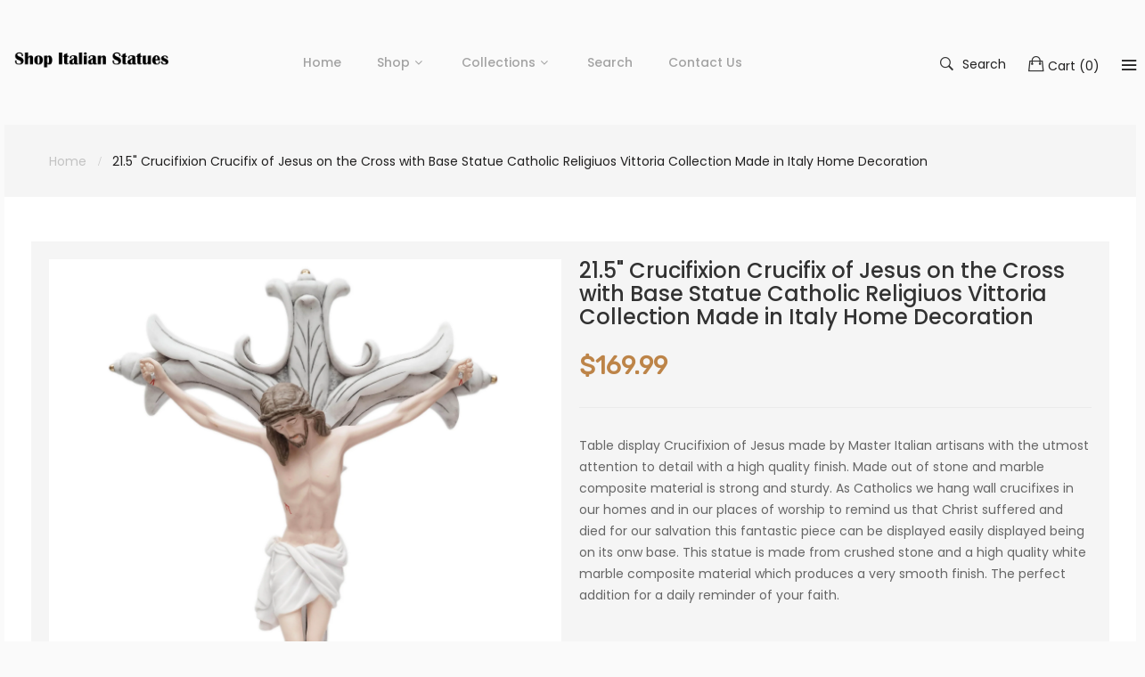

--- FILE ---
content_type: text/html; charset=utf-8
request_url: https://shopitalianstatues.com/products/21-5-crucifixion-crucifix-of-jesus-on-the-cross-with-base-statue-catholic-religiuos-vittoria-collection-made-in-italy-home-decoration-1
body_size: 20642
content:
<!doctype html>
<!--[if IE 9]> <html class="ie9 no-js" lang="en"> <![endif]-->
<!--[if (gt IE 9)|!(IE)]><!--> <html class="no-js" lang="en"> <!--<![endif]-->
<head>
    <meta charset="utf-8">
	<meta http-equiv="x-ua-compatible" content="ie=edge">
    <meta name="viewport" content="width=device-width,initial-scale=1">
    <meta name="theme-color" content="#7796A8">
    <link rel="canonical" href="https://shopitalianstatues.com/products/21-5-crucifixion-crucifix-of-jesus-on-the-cross-with-base-statue-catholic-religiuos-vittoria-collection-made-in-italy-home-decoration-1">
    
        <link rel="shortcut icon" href="//shopitalianstatues.com/cdn/shop/files/Favicon_32x32.jpg?v=1613762848" type="image/png">
    
    
    <title>
        21.5&quot; Crucifixion Crucifix of Jesus on the Cross with Base Statue Cath
        
        
        &ndash; Shop Italian Statues
    </title>
    
        <meta name="description" content="Table display Crucifixion of Jesus made by Master Italian artisans with the utmost attention to detail with a high quality finish. Made out of stone and marble composite material is strong and sturdy. As Catholics we hang wall crucifixes in our homes and in our places of worship to remind us that Christ suffered and di">
    
    <!-- /snippets/social-meta-tags.liquid -->
<meta property="og:site_name" content="Shop Italian Statues">
<meta property="og:url" content="https://shopitalianstatues.com/products/21-5-crucifixion-crucifix-of-jesus-on-the-cross-with-base-statue-catholic-religiuos-vittoria-collection-made-in-italy-home-decoration-1">
<meta property="og:title" content="21.5" Crucifixion Crucifix of Jesus on the Cross with Base Statue Catholic Religiuos Vittoria Collection Made in Italy Home Decoration">
<meta property="og:type" content="product">
<meta property="og:description" content="Table display Crucifixion of Jesus made by Master Italian artisans with the utmost attention to detail with a high quality finish. Made out of stone and marble composite material is strong and sturdy. As Catholics we hang wall crucifixes in our homes and in our places of worship to remind us that Christ suffered and di"><meta property="og:price:amount" content="169.99">
  	<meta property="og:price:currency" content="USD"><meta property="og:image" content="http://shopitalianstatues.com/cdn/shop/products/DSC01316-W-Resize_1024x1024.jpg?v=1625459037">
<meta property="og:image:secure_url" content="https://shopitalianstatues.com/cdn/shop/products/DSC01316-W-Resize_1024x1024.jpg?v=1625459037">
<meta name="twitter:site" content="@">
<meta name="twitter:card" content="summary_large_image">
<meta name="twitter:title" content="21.5" Crucifixion Crucifix of Jesus on the Cross with Base Statue Catholic Religiuos Vittoria Collection Made in Italy Home Decoration">
<meta name="twitter:description" content="Table display Crucifixion of Jesus made by Master Italian artisans with the utmost attention to detail with a high quality finish. Made out of stone and marble composite material is strong and sturdy. As Catholics we hang wall crucifixes in our homes and in our places of worship to remind us that Christ suffered and di">

     
   <link href="https://fonts.googleapis.com/css?family=Poppins:300,400,500,600,700,800,900" rel="stylesheet">   


     <link href="https://fonts.googleapis.com/css?family=Poppins:300,400,500,600,700,800,900" rel="stylesheet"> 


   	<link href="https://fonts.googleapis.com/css?family=Rubik" rel="stylesheet">

<link href="//shopitalianstatues.com/cdn/shop/t/6/assets/vela-fonts.scss.css?v=106297677054089106891707574548" rel="stylesheet" type="text/css" media="all" />
<link href="//shopitalianstatues.com/cdn/shop/t/6/assets/vela-site.scss.css?v=133710715122941013471707574548" rel="stylesheet" type="text/css" media="all" />
    <script src="//shopitalianstatues.com/cdn/shop/t/6/assets/jquery.2.2.3.js?v=171730250359325013191559402784" type="text/javascript"></script>
<script>
    window.money = '${{amount}}';
    window.money_format = '${{amount}} USD';
    window.shop_currency = 'USD';
    window.loading_url = '//shopitalianstatues.com/cdn/shop/t/6/assets/loading.gif?v=47373580461733618591559402786';
    window.file_url = '//shopitalianstatues.com/cdn/shop/files/?v=1939';
    window.asset_url = '//shopitalianstatues.com/cdn/shop/t/6/assets/?v=1939';
    window.ajaxcart_type = 'fly';
    window.swatch_enable = false;
    window.sidebar_multichoise = false;
    window.float_header = false;
    window.review = false;
    window.countdown_format = '<ul class="list-unstyle list-inline"><li><span class="number">%D</span><span>days</span></li><li><span class="number"> %H</span><span>Hours</span></li><li><span class="number">%M</span><span>Mins</span></li><li><span class="number">%S</span><span>Secs</span></li></ul>';
</script>
    <script>window.performance && window.performance.mark && window.performance.mark('shopify.content_for_header.start');</script><meta name="google-site-verification" content="mPTU5-q3HSJZYG-nhyCtzb5cgzdV-men4CzJyqWiX_4">
<meta name="facebook-domain-verification" content="qqa4m32dtprd85uijnmhysuwvdezju">
<meta name="facebook-domain-verification" content="xdsocr5dmgrloeoxykdqvsp0n2a307">
<meta id="shopify-digital-wallet" name="shopify-digital-wallet" content="/24316084276/digital_wallets/dialog">
<meta name="shopify-checkout-api-token" content="ae614dfd39afdcbc36abe95162a05265">
<meta id="in-context-paypal-metadata" data-shop-id="24316084276" data-venmo-supported="false" data-environment="production" data-locale="en_US" data-paypal-v4="true" data-currency="USD">
<link rel="alternate" type="application/json+oembed" href="https://shopitalianstatues.com/products/21-5-crucifixion-crucifix-of-jesus-on-the-cross-with-base-statue-catholic-religiuos-vittoria-collection-made-in-italy-home-decoration-1.oembed">
<script async="async" src="/checkouts/internal/preloads.js?locale=en-US"></script>
<link rel="preconnect" href="https://shop.app" crossorigin="anonymous">
<script async="async" src="https://shop.app/checkouts/internal/preloads.js?locale=en-US&shop_id=24316084276" crossorigin="anonymous"></script>
<script id="apple-pay-shop-capabilities" type="application/json">{"shopId":24316084276,"countryCode":"US","currencyCode":"USD","merchantCapabilities":["supports3DS"],"merchantId":"gid:\/\/shopify\/Shop\/24316084276","merchantName":"Shop Italian Statues","requiredBillingContactFields":["postalAddress","email","phone"],"requiredShippingContactFields":["postalAddress","email","phone"],"shippingType":"shipping","supportedNetworks":["visa","masterCard","amex","discover","elo","jcb"],"total":{"type":"pending","label":"Shop Italian Statues","amount":"1.00"},"shopifyPaymentsEnabled":true,"supportsSubscriptions":true}</script>
<script id="shopify-features" type="application/json">{"accessToken":"ae614dfd39afdcbc36abe95162a05265","betas":["rich-media-storefront-analytics"],"domain":"shopitalianstatues.com","predictiveSearch":true,"shopId":24316084276,"locale":"en"}</script>
<script>var Shopify = Shopify || {};
Shopify.shop = "shop-italian-statues.myshopify.com";
Shopify.locale = "en";
Shopify.currency = {"active":"USD","rate":"1.0"};
Shopify.country = "US";
Shopify.theme = {"name":"Furniture-home4","id":73311027252,"schema_name":"Vela Framework","schema_version":"v1.0.0","theme_store_id":null,"role":"main"};
Shopify.theme.handle = "null";
Shopify.theme.style = {"id":null,"handle":null};
Shopify.cdnHost = "shopitalianstatues.com/cdn";
Shopify.routes = Shopify.routes || {};
Shopify.routes.root = "/";</script>
<script type="module">!function(o){(o.Shopify=o.Shopify||{}).modules=!0}(window);</script>
<script>!function(o){function n(){var o=[];function n(){o.push(Array.prototype.slice.apply(arguments))}return n.q=o,n}var t=o.Shopify=o.Shopify||{};t.loadFeatures=n(),t.autoloadFeatures=n()}(window);</script>
<script>
  window.ShopifyPay = window.ShopifyPay || {};
  window.ShopifyPay.apiHost = "shop.app\/pay";
  window.ShopifyPay.redirectState = null;
</script>
<script id="shop-js-analytics" type="application/json">{"pageType":"product"}</script>
<script defer="defer" async type="module" src="//shopitalianstatues.com/cdn/shopifycloud/shop-js/modules/v2/client.init-shop-cart-sync_BT-GjEfc.en.esm.js"></script>
<script defer="defer" async type="module" src="//shopitalianstatues.com/cdn/shopifycloud/shop-js/modules/v2/chunk.common_D58fp_Oc.esm.js"></script>
<script defer="defer" async type="module" src="//shopitalianstatues.com/cdn/shopifycloud/shop-js/modules/v2/chunk.modal_xMitdFEc.esm.js"></script>
<script type="module">
  await import("//shopitalianstatues.com/cdn/shopifycloud/shop-js/modules/v2/client.init-shop-cart-sync_BT-GjEfc.en.esm.js");
await import("//shopitalianstatues.com/cdn/shopifycloud/shop-js/modules/v2/chunk.common_D58fp_Oc.esm.js");
await import("//shopitalianstatues.com/cdn/shopifycloud/shop-js/modules/v2/chunk.modal_xMitdFEc.esm.js");

  window.Shopify.SignInWithShop?.initShopCartSync?.({"fedCMEnabled":true,"windoidEnabled":true});

</script>
<script>
  window.Shopify = window.Shopify || {};
  if (!window.Shopify.featureAssets) window.Shopify.featureAssets = {};
  window.Shopify.featureAssets['shop-js'] = {"shop-cart-sync":["modules/v2/client.shop-cart-sync_DZOKe7Ll.en.esm.js","modules/v2/chunk.common_D58fp_Oc.esm.js","modules/v2/chunk.modal_xMitdFEc.esm.js"],"init-fed-cm":["modules/v2/client.init-fed-cm_B6oLuCjv.en.esm.js","modules/v2/chunk.common_D58fp_Oc.esm.js","modules/v2/chunk.modal_xMitdFEc.esm.js"],"shop-cash-offers":["modules/v2/client.shop-cash-offers_D2sdYoxE.en.esm.js","modules/v2/chunk.common_D58fp_Oc.esm.js","modules/v2/chunk.modal_xMitdFEc.esm.js"],"shop-login-button":["modules/v2/client.shop-login-button_QeVjl5Y3.en.esm.js","modules/v2/chunk.common_D58fp_Oc.esm.js","modules/v2/chunk.modal_xMitdFEc.esm.js"],"pay-button":["modules/v2/client.pay-button_DXTOsIq6.en.esm.js","modules/v2/chunk.common_D58fp_Oc.esm.js","modules/v2/chunk.modal_xMitdFEc.esm.js"],"shop-button":["modules/v2/client.shop-button_DQZHx9pm.en.esm.js","modules/v2/chunk.common_D58fp_Oc.esm.js","modules/v2/chunk.modal_xMitdFEc.esm.js"],"avatar":["modules/v2/client.avatar_BTnouDA3.en.esm.js"],"init-windoid":["modules/v2/client.init-windoid_CR1B-cfM.en.esm.js","modules/v2/chunk.common_D58fp_Oc.esm.js","modules/v2/chunk.modal_xMitdFEc.esm.js"],"init-shop-for-new-customer-accounts":["modules/v2/client.init-shop-for-new-customer-accounts_C_vY_xzh.en.esm.js","modules/v2/client.shop-login-button_QeVjl5Y3.en.esm.js","modules/v2/chunk.common_D58fp_Oc.esm.js","modules/v2/chunk.modal_xMitdFEc.esm.js"],"init-shop-email-lookup-coordinator":["modules/v2/client.init-shop-email-lookup-coordinator_BI7n9ZSv.en.esm.js","modules/v2/chunk.common_D58fp_Oc.esm.js","modules/v2/chunk.modal_xMitdFEc.esm.js"],"init-shop-cart-sync":["modules/v2/client.init-shop-cart-sync_BT-GjEfc.en.esm.js","modules/v2/chunk.common_D58fp_Oc.esm.js","modules/v2/chunk.modal_xMitdFEc.esm.js"],"shop-toast-manager":["modules/v2/client.shop-toast-manager_DiYdP3xc.en.esm.js","modules/v2/chunk.common_D58fp_Oc.esm.js","modules/v2/chunk.modal_xMitdFEc.esm.js"],"init-customer-accounts":["modules/v2/client.init-customer-accounts_D9ZNqS-Q.en.esm.js","modules/v2/client.shop-login-button_QeVjl5Y3.en.esm.js","modules/v2/chunk.common_D58fp_Oc.esm.js","modules/v2/chunk.modal_xMitdFEc.esm.js"],"init-customer-accounts-sign-up":["modules/v2/client.init-customer-accounts-sign-up_iGw4briv.en.esm.js","modules/v2/client.shop-login-button_QeVjl5Y3.en.esm.js","modules/v2/chunk.common_D58fp_Oc.esm.js","modules/v2/chunk.modal_xMitdFEc.esm.js"],"shop-follow-button":["modules/v2/client.shop-follow-button_CqMgW2wH.en.esm.js","modules/v2/chunk.common_D58fp_Oc.esm.js","modules/v2/chunk.modal_xMitdFEc.esm.js"],"checkout-modal":["modules/v2/client.checkout-modal_xHeaAweL.en.esm.js","modules/v2/chunk.common_D58fp_Oc.esm.js","modules/v2/chunk.modal_xMitdFEc.esm.js"],"shop-login":["modules/v2/client.shop-login_D91U-Q7h.en.esm.js","modules/v2/chunk.common_D58fp_Oc.esm.js","modules/v2/chunk.modal_xMitdFEc.esm.js"],"lead-capture":["modules/v2/client.lead-capture_BJmE1dJe.en.esm.js","modules/v2/chunk.common_D58fp_Oc.esm.js","modules/v2/chunk.modal_xMitdFEc.esm.js"],"payment-terms":["modules/v2/client.payment-terms_Ci9AEqFq.en.esm.js","modules/v2/chunk.common_D58fp_Oc.esm.js","modules/v2/chunk.modal_xMitdFEc.esm.js"]};
</script>
<script id="__st">var __st={"a":24316084276,"offset":-28800,"reqid":"0f7bddb2-e28b-4a0f-b765-95d1bfe5db80-1769303487","pageurl":"shopitalianstatues.com\/products\/21-5-crucifixion-crucifix-of-jesus-on-the-cross-with-base-statue-catholic-religiuos-vittoria-collection-made-in-italy-home-decoration-1","u":"310a31ae9dc5","p":"product","rtyp":"product","rid":6584170446942};</script>
<script>window.ShopifyPaypalV4VisibilityTracking = true;</script>
<script id="captcha-bootstrap">!function(){'use strict';const t='contact',e='account',n='new_comment',o=[[t,t],['blogs',n],['comments',n],[t,'customer']],c=[[e,'customer_login'],[e,'guest_login'],[e,'recover_customer_password'],[e,'create_customer']],r=t=>t.map((([t,e])=>`form[action*='/${t}']:not([data-nocaptcha='true']) input[name='form_type'][value='${e}']`)).join(','),a=t=>()=>t?[...document.querySelectorAll(t)].map((t=>t.form)):[];function s(){const t=[...o],e=r(t);return a(e)}const i='password',u='form_key',d=['recaptcha-v3-token','g-recaptcha-response','h-captcha-response',i],f=()=>{try{return window.sessionStorage}catch{return}},m='__shopify_v',_=t=>t.elements[u];function p(t,e,n=!1){try{const o=window.sessionStorage,c=JSON.parse(o.getItem(e)),{data:r}=function(t){const{data:e,action:n}=t;return t[m]||n?{data:e,action:n}:{data:t,action:n}}(c);for(const[e,n]of Object.entries(r))t.elements[e]&&(t.elements[e].value=n);n&&o.removeItem(e)}catch(o){console.error('form repopulation failed',{error:o})}}const l='form_type',E='cptcha';function T(t){t.dataset[E]=!0}const w=window,h=w.document,L='Shopify',v='ce_forms',y='captcha';let A=!1;((t,e)=>{const n=(g='f06e6c50-85a8-45c8-87d0-21a2b65856fe',I='https://cdn.shopify.com/shopifycloud/storefront-forms-hcaptcha/ce_storefront_forms_captcha_hcaptcha.v1.5.2.iife.js',D={infoText:'Protected by hCaptcha',privacyText:'Privacy',termsText:'Terms'},(t,e,n)=>{const o=w[L][v],c=o.bindForm;if(c)return c(t,g,e,D).then(n);var r;o.q.push([[t,g,e,D],n]),r=I,A||(h.body.append(Object.assign(h.createElement('script'),{id:'captcha-provider',async:!0,src:r})),A=!0)});var g,I,D;w[L]=w[L]||{},w[L][v]=w[L][v]||{},w[L][v].q=[],w[L][y]=w[L][y]||{},w[L][y].protect=function(t,e){n(t,void 0,e),T(t)},Object.freeze(w[L][y]),function(t,e,n,w,h,L){const[v,y,A,g]=function(t,e,n){const i=e?o:[],u=t?c:[],d=[...i,...u],f=r(d),m=r(i),_=r(d.filter((([t,e])=>n.includes(e))));return[a(f),a(m),a(_),s()]}(w,h,L),I=t=>{const e=t.target;return e instanceof HTMLFormElement?e:e&&e.form},D=t=>v().includes(t);t.addEventListener('submit',(t=>{const e=I(t);if(!e)return;const n=D(e)&&!e.dataset.hcaptchaBound&&!e.dataset.recaptchaBound,o=_(e),c=g().includes(e)&&(!o||!o.value);(n||c)&&t.preventDefault(),c&&!n&&(function(t){try{if(!f())return;!function(t){const e=f();if(!e)return;const n=_(t);if(!n)return;const o=n.value;o&&e.removeItem(o)}(t);const e=Array.from(Array(32),(()=>Math.random().toString(36)[2])).join('');!function(t,e){_(t)||t.append(Object.assign(document.createElement('input'),{type:'hidden',name:u})),t.elements[u].value=e}(t,e),function(t,e){const n=f();if(!n)return;const o=[...t.querySelectorAll(`input[type='${i}']`)].map((({name:t})=>t)),c=[...d,...o],r={};for(const[a,s]of new FormData(t).entries())c.includes(a)||(r[a]=s);n.setItem(e,JSON.stringify({[m]:1,action:t.action,data:r}))}(t,e)}catch(e){console.error('failed to persist form',e)}}(e),e.submit())}));const S=(t,e)=>{t&&!t.dataset[E]&&(n(t,e.some((e=>e===t))),T(t))};for(const o of['focusin','change'])t.addEventListener(o,(t=>{const e=I(t);D(e)&&S(e,y())}));const B=e.get('form_key'),M=e.get(l),P=B&&M;t.addEventListener('DOMContentLoaded',(()=>{const t=y();if(P)for(const e of t)e.elements[l].value===M&&p(e,B);[...new Set([...A(),...v().filter((t=>'true'===t.dataset.shopifyCaptcha))])].forEach((e=>S(e,t)))}))}(h,new URLSearchParams(w.location.search),n,t,e,['guest_login'])})(!0,!0)}();</script>
<script integrity="sha256-4kQ18oKyAcykRKYeNunJcIwy7WH5gtpwJnB7kiuLZ1E=" data-source-attribution="shopify.loadfeatures" defer="defer" src="//shopitalianstatues.com/cdn/shopifycloud/storefront/assets/storefront/load_feature-a0a9edcb.js" crossorigin="anonymous"></script>
<script crossorigin="anonymous" defer="defer" src="//shopitalianstatues.com/cdn/shopifycloud/storefront/assets/shopify_pay/storefront-65b4c6d7.js?v=20250812"></script>
<script data-source-attribution="shopify.dynamic_checkout.dynamic.init">var Shopify=Shopify||{};Shopify.PaymentButton=Shopify.PaymentButton||{isStorefrontPortableWallets:!0,init:function(){window.Shopify.PaymentButton.init=function(){};var t=document.createElement("script");t.src="https://shopitalianstatues.com/cdn/shopifycloud/portable-wallets/latest/portable-wallets.en.js",t.type="module",document.head.appendChild(t)}};
</script>
<script data-source-attribution="shopify.dynamic_checkout.buyer_consent">
  function portableWalletsHideBuyerConsent(e){var t=document.getElementById("shopify-buyer-consent"),n=document.getElementById("shopify-subscription-policy-button");t&&n&&(t.classList.add("hidden"),t.setAttribute("aria-hidden","true"),n.removeEventListener("click",e))}function portableWalletsShowBuyerConsent(e){var t=document.getElementById("shopify-buyer-consent"),n=document.getElementById("shopify-subscription-policy-button");t&&n&&(t.classList.remove("hidden"),t.removeAttribute("aria-hidden"),n.addEventListener("click",e))}window.Shopify?.PaymentButton&&(window.Shopify.PaymentButton.hideBuyerConsent=portableWalletsHideBuyerConsent,window.Shopify.PaymentButton.showBuyerConsent=portableWalletsShowBuyerConsent);
</script>
<script data-source-attribution="shopify.dynamic_checkout.cart.bootstrap">document.addEventListener("DOMContentLoaded",(function(){function t(){return document.querySelector("shopify-accelerated-checkout-cart, shopify-accelerated-checkout")}if(t())Shopify.PaymentButton.init();else{new MutationObserver((function(e,n){t()&&(Shopify.PaymentButton.init(),n.disconnect())})).observe(document.body,{childList:!0,subtree:!0})}}));
</script>
<link id="shopify-accelerated-checkout-styles" rel="stylesheet" media="screen" href="https://shopitalianstatues.com/cdn/shopifycloud/portable-wallets/latest/accelerated-checkout-backwards-compat.css" crossorigin="anonymous">
<style id="shopify-accelerated-checkout-cart">
        #shopify-buyer-consent {
  margin-top: 1em;
  display: inline-block;
  width: 100%;
}

#shopify-buyer-consent.hidden {
  display: none;
}

#shopify-subscription-policy-button {
  background: none;
  border: none;
  padding: 0;
  text-decoration: underline;
  font-size: inherit;
  cursor: pointer;
}

#shopify-subscription-policy-button::before {
  box-shadow: none;
}

      </style>

<script>window.performance && window.performance.mark && window.performance.mark('shopify.content_for_header.end');</script>
<link href="https://monorail-edge.shopifysvc.com" rel="dns-prefetch">
<script>(function(){if ("sendBeacon" in navigator && "performance" in window) {try {var session_token_from_headers = performance.getEntriesByType('navigation')[0].serverTiming.find(x => x.name == '_s').description;} catch {var session_token_from_headers = undefined;}var session_cookie_matches = document.cookie.match(/_shopify_s=([^;]*)/);var session_token_from_cookie = session_cookie_matches && session_cookie_matches.length === 2 ? session_cookie_matches[1] : "";var session_token = session_token_from_headers || session_token_from_cookie || "";function handle_abandonment_event(e) {var entries = performance.getEntries().filter(function(entry) {return /monorail-edge.shopifysvc.com/.test(entry.name);});if (!window.abandonment_tracked && entries.length === 0) {window.abandonment_tracked = true;var currentMs = Date.now();var navigation_start = performance.timing.navigationStart;var payload = {shop_id: 24316084276,url: window.location.href,navigation_start,duration: currentMs - navigation_start,session_token,page_type: "product"};window.navigator.sendBeacon("https://monorail-edge.shopifysvc.com/v1/produce", JSON.stringify({schema_id: "online_store_buyer_site_abandonment/1.1",payload: payload,metadata: {event_created_at_ms: currentMs,event_sent_at_ms: currentMs}}));}}window.addEventListener('pagehide', handle_abandonment_event);}}());</script>
<script id="web-pixels-manager-setup">(function e(e,d,r,n,o){if(void 0===o&&(o={}),!Boolean(null===(a=null===(i=window.Shopify)||void 0===i?void 0:i.analytics)||void 0===a?void 0:a.replayQueue)){var i,a;window.Shopify=window.Shopify||{};var t=window.Shopify;t.analytics=t.analytics||{};var s=t.analytics;s.replayQueue=[],s.publish=function(e,d,r){return s.replayQueue.push([e,d,r]),!0};try{self.performance.mark("wpm:start")}catch(e){}var l=function(){var e={modern:/Edge?\/(1{2}[4-9]|1[2-9]\d|[2-9]\d{2}|\d{4,})\.\d+(\.\d+|)|Firefox\/(1{2}[4-9]|1[2-9]\d|[2-9]\d{2}|\d{4,})\.\d+(\.\d+|)|Chrom(ium|e)\/(9{2}|\d{3,})\.\d+(\.\d+|)|(Maci|X1{2}).+ Version\/(15\.\d+|(1[6-9]|[2-9]\d|\d{3,})\.\d+)([,.]\d+|)( \(\w+\)|)( Mobile\/\w+|) Safari\/|Chrome.+OPR\/(9{2}|\d{3,})\.\d+\.\d+|(CPU[ +]OS|iPhone[ +]OS|CPU[ +]iPhone|CPU IPhone OS|CPU iPad OS)[ +]+(15[._]\d+|(1[6-9]|[2-9]\d|\d{3,})[._]\d+)([._]\d+|)|Android:?[ /-](13[3-9]|1[4-9]\d|[2-9]\d{2}|\d{4,})(\.\d+|)(\.\d+|)|Android.+Firefox\/(13[5-9]|1[4-9]\d|[2-9]\d{2}|\d{4,})\.\d+(\.\d+|)|Android.+Chrom(ium|e)\/(13[3-9]|1[4-9]\d|[2-9]\d{2}|\d{4,})\.\d+(\.\d+|)|SamsungBrowser\/([2-9]\d|\d{3,})\.\d+/,legacy:/Edge?\/(1[6-9]|[2-9]\d|\d{3,})\.\d+(\.\d+|)|Firefox\/(5[4-9]|[6-9]\d|\d{3,})\.\d+(\.\d+|)|Chrom(ium|e)\/(5[1-9]|[6-9]\d|\d{3,})\.\d+(\.\d+|)([\d.]+$|.*Safari\/(?![\d.]+ Edge\/[\d.]+$))|(Maci|X1{2}).+ Version\/(10\.\d+|(1[1-9]|[2-9]\d|\d{3,})\.\d+)([,.]\d+|)( \(\w+\)|)( Mobile\/\w+|) Safari\/|Chrome.+OPR\/(3[89]|[4-9]\d|\d{3,})\.\d+\.\d+|(CPU[ +]OS|iPhone[ +]OS|CPU[ +]iPhone|CPU IPhone OS|CPU iPad OS)[ +]+(10[._]\d+|(1[1-9]|[2-9]\d|\d{3,})[._]\d+)([._]\d+|)|Android:?[ /-](13[3-9]|1[4-9]\d|[2-9]\d{2}|\d{4,})(\.\d+|)(\.\d+|)|Mobile Safari.+OPR\/([89]\d|\d{3,})\.\d+\.\d+|Android.+Firefox\/(13[5-9]|1[4-9]\d|[2-9]\d{2}|\d{4,})\.\d+(\.\d+|)|Android.+Chrom(ium|e)\/(13[3-9]|1[4-9]\d|[2-9]\d{2}|\d{4,})\.\d+(\.\d+|)|Android.+(UC? ?Browser|UCWEB|U3)[ /]?(15\.([5-9]|\d{2,})|(1[6-9]|[2-9]\d|\d{3,})\.\d+)\.\d+|SamsungBrowser\/(5\.\d+|([6-9]|\d{2,})\.\d+)|Android.+MQ{2}Browser\/(14(\.(9|\d{2,})|)|(1[5-9]|[2-9]\d|\d{3,})(\.\d+|))(\.\d+|)|K[Aa][Ii]OS\/(3\.\d+|([4-9]|\d{2,})\.\d+)(\.\d+|)/},d=e.modern,r=e.legacy,n=navigator.userAgent;return n.match(d)?"modern":n.match(r)?"legacy":"unknown"}(),u="modern"===l?"modern":"legacy",c=(null!=n?n:{modern:"",legacy:""})[u],f=function(e){return[e.baseUrl,"/wpm","/b",e.hashVersion,"modern"===e.buildTarget?"m":"l",".js"].join("")}({baseUrl:d,hashVersion:r,buildTarget:u}),m=function(e){var d=e.version,r=e.bundleTarget,n=e.surface,o=e.pageUrl,i=e.monorailEndpoint;return{emit:function(e){var a=e.status,t=e.errorMsg,s=(new Date).getTime(),l=JSON.stringify({metadata:{event_sent_at_ms:s},events:[{schema_id:"web_pixels_manager_load/3.1",payload:{version:d,bundle_target:r,page_url:o,status:a,surface:n,error_msg:t},metadata:{event_created_at_ms:s}}]});if(!i)return console&&console.warn&&console.warn("[Web Pixels Manager] No Monorail endpoint provided, skipping logging."),!1;try{return self.navigator.sendBeacon.bind(self.navigator)(i,l)}catch(e){}var u=new XMLHttpRequest;try{return u.open("POST",i,!0),u.setRequestHeader("Content-Type","text/plain"),u.send(l),!0}catch(e){return console&&console.warn&&console.warn("[Web Pixels Manager] Got an unhandled error while logging to Monorail."),!1}}}}({version:r,bundleTarget:l,surface:e.surface,pageUrl:self.location.href,monorailEndpoint:e.monorailEndpoint});try{o.browserTarget=l,function(e){var d=e.src,r=e.async,n=void 0===r||r,o=e.onload,i=e.onerror,a=e.sri,t=e.scriptDataAttributes,s=void 0===t?{}:t,l=document.createElement("script"),u=document.querySelector("head"),c=document.querySelector("body");if(l.async=n,l.src=d,a&&(l.integrity=a,l.crossOrigin="anonymous"),s)for(var f in s)if(Object.prototype.hasOwnProperty.call(s,f))try{l.dataset[f]=s[f]}catch(e){}if(o&&l.addEventListener("load",o),i&&l.addEventListener("error",i),u)u.appendChild(l);else{if(!c)throw new Error("Did not find a head or body element to append the script");c.appendChild(l)}}({src:f,async:!0,onload:function(){if(!function(){var e,d;return Boolean(null===(d=null===(e=window.Shopify)||void 0===e?void 0:e.analytics)||void 0===d?void 0:d.initialized)}()){var d=window.webPixelsManager.init(e)||void 0;if(d){var r=window.Shopify.analytics;r.replayQueue.forEach((function(e){var r=e[0],n=e[1],o=e[2];d.publishCustomEvent(r,n,o)})),r.replayQueue=[],r.publish=d.publishCustomEvent,r.visitor=d.visitor,r.initialized=!0}}},onerror:function(){return m.emit({status:"failed",errorMsg:"".concat(f," has failed to load")})},sri:function(e){var d=/^sha384-[A-Za-z0-9+/=]+$/;return"string"==typeof e&&d.test(e)}(c)?c:"",scriptDataAttributes:o}),m.emit({status:"loading"})}catch(e){m.emit({status:"failed",errorMsg:(null==e?void 0:e.message)||"Unknown error"})}}})({shopId: 24316084276,storefrontBaseUrl: "https://shopitalianstatues.com",extensionsBaseUrl: "https://extensions.shopifycdn.com/cdn/shopifycloud/web-pixels-manager",monorailEndpoint: "https://monorail-edge.shopifysvc.com/unstable/produce_batch",surface: "storefront-renderer",enabledBetaFlags: ["2dca8a86"],webPixelsConfigList: [{"id":"91095134","configuration":"{\"pixel_id\":\"545382540024547\",\"pixel_type\":\"facebook_pixel\",\"metaapp_system_user_token\":\"-\"}","eventPayloadVersion":"v1","runtimeContext":"OPEN","scriptVersion":"ca16bc87fe92b6042fbaa3acc2fbdaa6","type":"APP","apiClientId":2329312,"privacyPurposes":["ANALYTICS","MARKETING","SALE_OF_DATA"],"dataSharingAdjustments":{"protectedCustomerApprovalScopes":["read_customer_address","read_customer_email","read_customer_name","read_customer_personal_data","read_customer_phone"]}},{"id":"48758878","eventPayloadVersion":"v1","runtimeContext":"LAX","scriptVersion":"1","type":"CUSTOM","privacyPurposes":["MARKETING"],"name":"Meta pixel (migrated)"},{"id":"67928158","eventPayloadVersion":"v1","runtimeContext":"LAX","scriptVersion":"1","type":"CUSTOM","privacyPurposes":["ANALYTICS"],"name":"Google Analytics tag (migrated)"},{"id":"shopify-app-pixel","configuration":"{}","eventPayloadVersion":"v1","runtimeContext":"STRICT","scriptVersion":"0450","apiClientId":"shopify-pixel","type":"APP","privacyPurposes":["ANALYTICS","MARKETING"]},{"id":"shopify-custom-pixel","eventPayloadVersion":"v1","runtimeContext":"LAX","scriptVersion":"0450","apiClientId":"shopify-pixel","type":"CUSTOM","privacyPurposes":["ANALYTICS","MARKETING"]}],isMerchantRequest: false,initData: {"shop":{"name":"Shop Italian Statues","paymentSettings":{"currencyCode":"USD"},"myshopifyDomain":"shop-italian-statues.myshopify.com","countryCode":"US","storefrontUrl":"https:\/\/shopitalianstatues.com"},"customer":null,"cart":null,"checkout":null,"productVariants":[{"price":{"amount":169.99,"currencyCode":"USD"},"product":{"title":"21.5\" Crucifixion Crucifix of Jesus on the Cross with Base Statue Catholic Religiuos Vittoria Collection Made in Italy Home Decoration","vendor":"Vittoria Collection","id":"6584170446942","untranslatedTitle":"21.5\" Crucifixion Crucifix of Jesus on the Cross with Base Statue Catholic Religiuos Vittoria Collection Made in Italy Home Decoration","url":"\/products\/21-5-crucifixion-crucifix-of-jesus-on-the-cross-with-base-statue-catholic-religiuos-vittoria-collection-made-in-italy-home-decoration-1","type":"Jesus"},"id":"39402942759006","image":{"src":"\/\/shopitalianstatues.com\/cdn\/shop\/products\/DSC01316-W-Resize.jpg?v=1625459037"},"sku":"365\/C","title":"Default Title","untranslatedTitle":"Default Title"}],"purchasingCompany":null},},"https://shopitalianstatues.com/cdn","fcfee988w5aeb613cpc8e4bc33m6693e112",{"modern":"","legacy":""},{"shopId":"24316084276","storefrontBaseUrl":"https:\/\/shopitalianstatues.com","extensionBaseUrl":"https:\/\/extensions.shopifycdn.com\/cdn\/shopifycloud\/web-pixels-manager","surface":"storefront-renderer","enabledBetaFlags":"[\"2dca8a86\"]","isMerchantRequest":"false","hashVersion":"fcfee988w5aeb613cpc8e4bc33m6693e112","publish":"custom","events":"[[\"page_viewed\",{}],[\"product_viewed\",{\"productVariant\":{\"price\":{\"amount\":169.99,\"currencyCode\":\"USD\"},\"product\":{\"title\":\"21.5\\\" Crucifixion Crucifix of Jesus on the Cross with Base Statue Catholic Religiuos Vittoria Collection Made in Italy Home Decoration\",\"vendor\":\"Vittoria Collection\",\"id\":\"6584170446942\",\"untranslatedTitle\":\"21.5\\\" Crucifixion Crucifix of Jesus on the Cross with Base Statue Catholic Religiuos Vittoria Collection Made in Italy Home Decoration\",\"url\":\"\/products\/21-5-crucifixion-crucifix-of-jesus-on-the-cross-with-base-statue-catholic-religiuos-vittoria-collection-made-in-italy-home-decoration-1\",\"type\":\"Jesus\"},\"id\":\"39402942759006\",\"image\":{\"src\":\"\/\/shopitalianstatues.com\/cdn\/shop\/products\/DSC01316-W-Resize.jpg?v=1625459037\"},\"sku\":\"365\/C\",\"title\":\"Default Title\",\"untranslatedTitle\":\"Default Title\"}}]]"});</script><script>
  window.ShopifyAnalytics = window.ShopifyAnalytics || {};
  window.ShopifyAnalytics.meta = window.ShopifyAnalytics.meta || {};
  window.ShopifyAnalytics.meta.currency = 'USD';
  var meta = {"product":{"id":6584170446942,"gid":"gid:\/\/shopify\/Product\/6584170446942","vendor":"Vittoria Collection","type":"Jesus","handle":"21-5-crucifixion-crucifix-of-jesus-on-the-cross-with-base-statue-catholic-religiuos-vittoria-collection-made-in-italy-home-decoration-1","variants":[{"id":39402942759006,"price":16999,"name":"21.5\" Crucifixion Crucifix of Jesus on the Cross with Base Statue Catholic Religiuos Vittoria Collection Made in Italy Home Decoration","public_title":null,"sku":"365\/C"}],"remote":false},"page":{"pageType":"product","resourceType":"product","resourceId":6584170446942,"requestId":"0f7bddb2-e28b-4a0f-b765-95d1bfe5db80-1769303487"}};
  for (var attr in meta) {
    window.ShopifyAnalytics.meta[attr] = meta[attr];
  }
</script>
<script class="analytics">
  (function () {
    var customDocumentWrite = function(content) {
      var jquery = null;

      if (window.jQuery) {
        jquery = window.jQuery;
      } else if (window.Checkout && window.Checkout.$) {
        jquery = window.Checkout.$;
      }

      if (jquery) {
        jquery('body').append(content);
      }
    };

    var hasLoggedConversion = function(token) {
      if (token) {
        return document.cookie.indexOf('loggedConversion=' + token) !== -1;
      }
      return false;
    }

    var setCookieIfConversion = function(token) {
      if (token) {
        var twoMonthsFromNow = new Date(Date.now());
        twoMonthsFromNow.setMonth(twoMonthsFromNow.getMonth() + 2);

        document.cookie = 'loggedConversion=' + token + '; expires=' + twoMonthsFromNow;
      }
    }

    var trekkie = window.ShopifyAnalytics.lib = window.trekkie = window.trekkie || [];
    if (trekkie.integrations) {
      return;
    }
    trekkie.methods = [
      'identify',
      'page',
      'ready',
      'track',
      'trackForm',
      'trackLink'
    ];
    trekkie.factory = function(method) {
      return function() {
        var args = Array.prototype.slice.call(arguments);
        args.unshift(method);
        trekkie.push(args);
        return trekkie;
      };
    };
    for (var i = 0; i < trekkie.methods.length; i++) {
      var key = trekkie.methods[i];
      trekkie[key] = trekkie.factory(key);
    }
    trekkie.load = function(config) {
      trekkie.config = config || {};
      trekkie.config.initialDocumentCookie = document.cookie;
      var first = document.getElementsByTagName('script')[0];
      var script = document.createElement('script');
      script.type = 'text/javascript';
      script.onerror = function(e) {
        var scriptFallback = document.createElement('script');
        scriptFallback.type = 'text/javascript';
        scriptFallback.onerror = function(error) {
                var Monorail = {
      produce: function produce(monorailDomain, schemaId, payload) {
        var currentMs = new Date().getTime();
        var event = {
          schema_id: schemaId,
          payload: payload,
          metadata: {
            event_created_at_ms: currentMs,
            event_sent_at_ms: currentMs
          }
        };
        return Monorail.sendRequest("https://" + monorailDomain + "/v1/produce", JSON.stringify(event));
      },
      sendRequest: function sendRequest(endpointUrl, payload) {
        // Try the sendBeacon API
        if (window && window.navigator && typeof window.navigator.sendBeacon === 'function' && typeof window.Blob === 'function' && !Monorail.isIos12()) {
          var blobData = new window.Blob([payload], {
            type: 'text/plain'
          });

          if (window.navigator.sendBeacon(endpointUrl, blobData)) {
            return true;
          } // sendBeacon was not successful

        } // XHR beacon

        var xhr = new XMLHttpRequest();

        try {
          xhr.open('POST', endpointUrl);
          xhr.setRequestHeader('Content-Type', 'text/plain');
          xhr.send(payload);
        } catch (e) {
          console.log(e);
        }

        return false;
      },
      isIos12: function isIos12() {
        return window.navigator.userAgent.lastIndexOf('iPhone; CPU iPhone OS 12_') !== -1 || window.navigator.userAgent.lastIndexOf('iPad; CPU OS 12_') !== -1;
      }
    };
    Monorail.produce('monorail-edge.shopifysvc.com',
      'trekkie_storefront_load_errors/1.1',
      {shop_id: 24316084276,
      theme_id: 73311027252,
      app_name: "storefront",
      context_url: window.location.href,
      source_url: "//shopitalianstatues.com/cdn/s/trekkie.storefront.8d95595f799fbf7e1d32231b9a28fd43b70c67d3.min.js"});

        };
        scriptFallback.async = true;
        scriptFallback.src = '//shopitalianstatues.com/cdn/s/trekkie.storefront.8d95595f799fbf7e1d32231b9a28fd43b70c67d3.min.js';
        first.parentNode.insertBefore(scriptFallback, first);
      };
      script.async = true;
      script.src = '//shopitalianstatues.com/cdn/s/trekkie.storefront.8d95595f799fbf7e1d32231b9a28fd43b70c67d3.min.js';
      first.parentNode.insertBefore(script, first);
    };
    trekkie.load(
      {"Trekkie":{"appName":"storefront","development":false,"defaultAttributes":{"shopId":24316084276,"isMerchantRequest":null,"themeId":73311027252,"themeCityHash":"14636770683564938263","contentLanguage":"en","currency":"USD","eventMetadataId":"134715e6-24fa-4016-84d3-c6bf923315b6"},"isServerSideCookieWritingEnabled":true,"monorailRegion":"shop_domain","enabledBetaFlags":["65f19447"]},"Session Attribution":{},"S2S":{"facebookCapiEnabled":true,"source":"trekkie-storefront-renderer","apiClientId":580111}}
    );

    var loaded = false;
    trekkie.ready(function() {
      if (loaded) return;
      loaded = true;

      window.ShopifyAnalytics.lib = window.trekkie;

      var originalDocumentWrite = document.write;
      document.write = customDocumentWrite;
      try { window.ShopifyAnalytics.merchantGoogleAnalytics.call(this); } catch(error) {};
      document.write = originalDocumentWrite;

      window.ShopifyAnalytics.lib.page(null,{"pageType":"product","resourceType":"product","resourceId":6584170446942,"requestId":"0f7bddb2-e28b-4a0f-b765-95d1bfe5db80-1769303487","shopifyEmitted":true});

      var match = window.location.pathname.match(/checkouts\/(.+)\/(thank_you|post_purchase)/)
      var token = match? match[1]: undefined;
      if (!hasLoggedConversion(token)) {
        setCookieIfConversion(token);
        window.ShopifyAnalytics.lib.track("Viewed Product",{"currency":"USD","variantId":39402942759006,"productId":6584170446942,"productGid":"gid:\/\/shopify\/Product\/6584170446942","name":"21.5\" Crucifixion Crucifix of Jesus on the Cross with Base Statue Catholic Religiuos Vittoria Collection Made in Italy Home Decoration","price":"169.99","sku":"365\/C","brand":"Vittoria Collection","variant":null,"category":"Jesus","nonInteraction":true,"remote":false},undefined,undefined,{"shopifyEmitted":true});
      window.ShopifyAnalytics.lib.track("monorail:\/\/trekkie_storefront_viewed_product\/1.1",{"currency":"USD","variantId":39402942759006,"productId":6584170446942,"productGid":"gid:\/\/shopify\/Product\/6584170446942","name":"21.5\" Crucifixion Crucifix of Jesus on the Cross with Base Statue Catholic Religiuos Vittoria Collection Made in Italy Home Decoration","price":"169.99","sku":"365\/C","brand":"Vittoria Collection","variant":null,"category":"Jesus","nonInteraction":true,"remote":false,"referer":"https:\/\/shopitalianstatues.com\/products\/21-5-crucifixion-crucifix-of-jesus-on-the-cross-with-base-statue-catholic-religiuos-vittoria-collection-made-in-italy-home-decoration-1"});
      }
    });


        var eventsListenerScript = document.createElement('script');
        eventsListenerScript.async = true;
        eventsListenerScript.src = "//shopitalianstatues.com/cdn/shopifycloud/storefront/assets/shop_events_listener-3da45d37.js";
        document.getElementsByTagName('head')[0].appendChild(eventsListenerScript);

})();</script>
  <script>
  if (!window.ga || (window.ga && typeof window.ga !== 'function')) {
    window.ga = function ga() {
      (window.ga.q = window.ga.q || []).push(arguments);
      if (window.Shopify && window.Shopify.analytics && typeof window.Shopify.analytics.publish === 'function') {
        window.Shopify.analytics.publish("ga_stub_called", {}, {sendTo: "google_osp_migration"});
      }
      console.error("Shopify's Google Analytics stub called with:", Array.from(arguments), "\nSee https://help.shopify.com/manual/promoting-marketing/pixels/pixel-migration#google for more information.");
    };
    if (window.Shopify && window.Shopify.analytics && typeof window.Shopify.analytics.publish === 'function') {
      window.Shopify.analytics.publish("ga_stub_initialized", {}, {sendTo: "google_osp_migration"});
    }
  }
</script>
<script
  defer
  src="https://shopitalianstatues.com/cdn/shopifycloud/perf-kit/shopify-perf-kit-3.0.4.min.js"
  data-application="storefront-renderer"
  data-shop-id="24316084276"
  data-render-region="gcp-us-central1"
  data-page-type="product"
  data-theme-instance-id="73311027252"
  data-theme-name="Vela Framework"
  data-theme-version="v1.0.0"
  data-monorail-region="shop_domain"
  data-resource-timing-sampling-rate="10"
  data-shs="true"
  data-shs-beacon="true"
  data-shs-export-with-fetch="true"
  data-shs-logs-sample-rate="1"
  data-shs-beacon-endpoint="https://shopitalianstatues.com/api/collect"
></script>
</head>
<body id="21-5-quot-crucifixion-crucifix-of-jesus-on-the-cross-with-base-statue-cath" class="template-product">
    

    <div id="pageContainer" class="isMoved">
        <div id="shopify-section-vela-header" class="shopify-section"><header id="velaHeader" class="velaHeader" >
    <section class="headerWrap">
         <div id="velaHeaderMain" style="background-color: rgba(0,0,0,0);
                                     
                                     ">
            <div class="container-full">
                <div class="headerContent flexRow velaFlexRow">  
                     <div class="velaHeaderLeft  col-xs-12 col-sm-12 col-md-2">                       
                        
                           <div class="velaLogo" itemscope itemtype="http://schema.org/Organization">
                             
                             
                              <a href="/" itemprop="url" class="velaLogoLink">
                               
                               <img class="img-responsive" src="//shopitalianstatues.com/cdn/shop/files/Header_Logo_2.png?v=1613762673"
                                    alt="Catholic Statues Shop Italian Statues Vittoria Collection Made in Italy"
                                    itemprop="logo">
                              </a>
                             
                             
                           </div>
                           
                     </div>
                     <div class="velaHeaderCenter col-xs-2 col-sm-2 col-md-7">
                        
                           <div class="menuBtnMobile pull-left hidden-md hidden-lg">
                              <div id="btnMenuMobile" class="btnMenuMobile">
                                 <span class="menu-item"></span>
                                    <span class="menu-item"></span>
                                    <span class="menu-item"></span>
                                 <span class="menu-item"></span>
                              </div>
                           </div>
                           <div id="velaMegamenu" class="velaMegamenu hidden-xs hidden-sm">
                                <nav class="menuContainer">
                                    <ul class="nav text-center hidden-xs hidden-sm"><li class="">
                                                        <a href="/" title=""><span>Home</span></a>
                                                    </li><li class="hasMenuDropdown hasMegaMenu">
	<a href="/collections/all" title="">Shop</a>
	<div class="menuDropdown megaMenu" >
		<div class="menuGroup row">
			
                <div class="col-sm-5">
                    <div class="row">
                            <div class="col-xs-12 col-sm-10">
                                <ul class="velaMenuLinks">
                                    <li class="menuTitle">
                                        <a href="/collections/all" title="">Catalog</a>
                                    </li><li class="">
                                            <a href="/collections/our-lady-of-lourdes" title="">Our Lady of Lourdes</a>
                                        </li>
                                    <li class="">
                                            <a href="/collections/our-lady-of-grace" title="">Our Lady of Grace</a>
                                        </li>
                                    <li class="">
                                            <a href="/collections/our-lady-of-fatima" title="">Our Lady of Fatima</a>
                                        </li>
                                    <li class="">
                                            <a href="/collections/our-lady-of-perpetual-help" title="">Our Lady of Perpetual Help</a>
                                        </li>
                                    <li class="">
                                            <a href="/collections/saint-joseph-statues" title="">Saint Joseph</a>
                                        </li>
                                    <li class="">
                                            <a href="/collections/jesus-statues" title="">Jesus </a>
                                        </li>
                                    <li class="">
                                            <a href="/collections/holy-family" title="">Holy Family</a>
                                        </li>
                                    <li class="">
                                            <a href="/collections/saint-statues" title="">Saints</a>
                                        </li>
                                    <li class="">
                                            <a href="/collections/pieta" title="">Pieta</a>
                                        </li>
                                    <li class="">
                                            <a href="/collections/last-supper-statues" title="">Last Supper</a>
                                        </li>
                                    <li class="">
                                            <a href="/collections/angel-statues" title="">Angels </a>
                                        </li>
                                    <li class="">
                                            <a href="/collections/crosses-and-crucifixes" title="">Crosses & Crucifixes</a>
                                        </li>
                                    <li class="">
                                            <a href="/collections/wall-hanging" title="">Wall Hanging</a>
                                        </li>
                                    
                                </ul>
                            </div>
                        
                    </div>
                </div>
            
			
				<div class="col-sm-3">
					<div class="velaMenuProducts">
                        
                            <div class="menuTitle"><span>New products</span></div>
                        
                        <div class="listProduct">
                            
                            
                                
                                
                                <div class="blockProMenu media">
                                    <div class="proImage proImageMenu pull-left">
                                        <a class="proImageLink" href="/products/24-inch-our-lady-of-lourdes-virgin-mary-catholic-statue-vittoria-collection-made-in-italy" title="">
                                            <img class="img-responsive" src="//shopitalianstatues.com/cdn/shop/products/IMG_3129-W_small.jpg?v=1569037881" alt="24 Inch Our Lady of Lourdes Virgin Mary Catholic Statue Vittoria Collection Made in Italy">
                                        </a>
                                    </div>
                                    <div class="proMeta proMetaMenu media-body">
                                        <h5 class="proName">
                                            <a href="/products/24-inch-our-lady-of-lourdes-virgin-mary-catholic-statue-vittoria-collection-made-in-italy" title="">24 Inch Our Lady of Lourdes Virgin Mary Catholic Statue Vittoria Collection Made in Italy</a>
                                        </h5>
                                        <div class="boxProPrice">
                                            
                                            <span class="curPrice proPrice">$129.99</span>
                                        </div>
                                    </div>
                                </div>
                            
                                
                                
                                <div class="blockProMenu media">
                                    <div class="proImage proImageMenu pull-left">
                                        <a class="proImageLink" href="/products/11-inch-our-lady-of-grace-virgin-mary-blessed-mother-catholic-statue-vittoria-collection-made-in-italy" title="">
                                            <img class="img-responsive" src="//shopitalianstatues.com/cdn/shop/products/IMG_7130-W_small.jpg?v=1561952713" alt="12 Inch Our Lady of Grace Virgin Mary Blessed Mother Catholic Statue Made in Italy">
                                        </a>
                                    </div>
                                    <div class="proMeta proMetaMenu media-body">
                                        <h5 class="proName">
                                            <a href="/products/11-inch-our-lady-of-grace-virgin-mary-blessed-mother-catholic-statue-vittoria-collection-made-in-italy" title="">12 Inch Our Lady of Grace Virgin Mary Blessed Mother Catholic Statue Made in Italy</a>
                                        </h5>
                                        <div class="boxProPrice">
                                            
                                            <span class="curPrice proPrice">$44.99</span>
                                        </div>
                                    </div>
                                </div>
                            
                        </div>
                    </div>
				</div>
			
			
			
            
		</div>
	</div>
</li>
                                                    
                                                    <li class="hasMenuDropdown hasMegaMenu">
	<a href="/collections" title="">Collections</a>
	<div class="menuDropdown megaMenu" >
		<div class="menuGroup row">
			
			
			
			
            
                <div class="col-sm-11">
                    <div class="velaMenuListCollection">
                        
                            <div class="menuTitle"><span>List collection</span></div>
                        
                        <div class="velaFlexRow flexRow">
                            
                              
                              
                              
                                <div class="coll-item" style="width: 10%;" >
                                  <div class="collImage">
                                    <a href="/collections/our-lady-of-lourdes">
                                      <img class="img-responsive" alt="Our Lady of Lourdes Statues" src="//shopitalianstatues.com/cdn/shop/collections/IMG_5617-W.jpg?v=1559532097" />
                                    </a>
                                  </div>
                                  <h5 class="collTitle"><a href="/collections/our-lady-of-lourdes" title="Our Lady of Lourdes Statues"> Our Lady of Lourdes Statues</a></h5>
                                </div>
                              
                            
                              
                              
                              
                                <div class="coll-item" style="width: 10%;" >
                                  <div class="collImage">
                                    <a href="/collections/our-lady-of-grace">
                                      <img class="img-responsive" alt="Our Lady of Grace Statues" src="//shopitalianstatues.com/cdn/shop/collections/IMG_0324-W.jpg?v=1559532042" />
                                    </a>
                                  </div>
                                  <h5 class="collTitle"><a href="/collections/our-lady-of-grace" title="Our Lady of Grace Statues"> Our Lady of Grace Statues</a></h5>
                                </div>
                              
                            
                              
                              
                              
                                <div class="coll-item" style="width: 10%;" >
                                  <div class="collImage">
                                    <a href="/collections/our-lady-of-fatima">
                                      <img class="img-responsive" alt="Our Lady of Fatima Statues" src="//shopitalianstatues.com/cdn/shop/collections/IMG_3815-W.jpg?v=1559531981" />
                                    </a>
                                  </div>
                                  <h5 class="collTitle"><a href="/collections/our-lady-of-fatima" title="Our Lady of Fatima Statues"> Our Lady of Fatima Statues</a></h5>
                                </div>
                              
                            
                              
                              
                              
                                <div class="coll-item" style="width: 10%;" >
                                  <div class="collImage">
                                    <a href="/collections/jesus-statues">
                                      <img class="img-responsive" alt="Jesus Statues" src="//shopitalianstatues.com/cdn/shop/collections/IMG_7380-W.jpg?v=1559484310" />
                                    </a>
                                  </div>
                                  <h5 class="collTitle"><a href="/collections/jesus-statues" title="Jesus Statues"> Jesus Statues</a></h5>
                                </div>
                              
                            
                              
                              
                              
                                <div class="coll-item" style="width: 10%;" >
                                  <div class="collImage">
                                    <a href="/collections/saint-joseph-statues">
                                      <img class="img-responsive" alt="Saint Joseph Statues" src="//shopitalianstatues.com/cdn/shop/collections/IMG_6168-W.jpg?v=1559490106" />
                                    </a>
                                  </div>
                                  <h5 class="collTitle"><a href="/collections/saint-joseph-statues" title="Saint Joseph Statues"> Saint Joseph Statues</a></h5>
                                </div>
                              
                            
                              
                              
                              
                                <div class="coll-item" style="width: 10%;" >
                                  <div class="collImage">
                                    <a href="/collections/virgin-mary-statues">
                                      <img class="img-responsive" alt="Virgin Mary Statues" src="//shopitalianstatues.com/cdn/shop/collections/IMG_5815-W.jpg?v=1559490160" />
                                    </a>
                                  </div>
                                  <h5 class="collTitle"><a href="/collections/virgin-mary-statues" title="Virgin Mary Statues"> Virgin Mary Statues</a></h5>
                                </div>
                              
                            
                              
                              
                              
                                <div class="coll-item" style="width: 10%;" >
                                  <div class="collImage">
                                    <a href="/collections/pieta">
                                      <img class="img-responsive" alt="Pieta Statues" src="//shopitalianstatues.com/cdn/shop/collections/IMG_0262-W.jpg?v=1559489995" />
                                    </a>
                                  </div>
                                  <h5 class="collTitle"><a href="/collections/pieta" title="Pieta Statues"> Pieta Statues</a></h5>
                                </div>
                              
                            
                              
                              
                              
                                <div class="coll-item" style="width: 10%;" >
                                  <div class="collImage">
                                    <a href="/collections/saint-statues">
                                      <img class="img-responsive" alt="Saint Statues" src="//shopitalianstatues.com/cdn/shop/collections/IMG_0961-W.jpg?v=1559736322" />
                                    </a>
                                  </div>
                                  <h5 class="collTitle"><a href="/collections/saint-statues" title="Saint Statues"> Saint Statues</a></h5>
                                </div>
                              
                            
                              
                              
                              
                                <div class="coll-item" style="width: 10%;" >
                                  <div class="collImage">
                                    <a href="/collections/crosses-and-crucifixes">
                                      <img class="img-responsive" alt="Crosses & Crucifixes" src="//shopitalianstatues.com/cdn/shop/collections/IMG_6134-W1.jpg?v=1560328798" />
                                    </a>
                                  </div>
                                  <h5 class="collTitle"><a href="/collections/crosses-and-crucifixes" title="Crosses & Crucifixes"> Crosses & Crucifixes</a></h5>
                                </div>
                              
                            
                              
                              
                              
                                <div class="coll-item" style="width: 10%;" >
                                  <div class="collImage">
                                    <a href="/collections/wall-hanging">
                                      <img class="img-responsive" alt="Wall Hanging" src="//shopitalianstatues.com/cdn/shop/collections/IMG_9755-W.jpg?v=1562346015" />
                                    </a>
                                  </div>
                                  <h5 class="collTitle"><a href="/collections/wall-hanging" title="Wall Hanging"> Wall Hanging</a></h5>
                                </div>
                              
                            
                        </div>
                    </div>
                </div>
            
		</div>
	</div>
</li>
                                                    
                                                    <li class="">
                                                        <a href="/search" title=""><span>Search </span></a>
                                                    </li><li class="">
                                                        <a href="/pages/contact-us" title=""><span>Contact Us</span></a>
                                                    </li></ul>
                                </nav>
                           </div>
                        
                     </div>
                     <div class="velaHeaderRight col-xs-10 col-sm-10 col-md-3">
                        <a class="velaSearchIcon" href="#velaSearchTop" data-toggle="collapse" title="Search"><i class="ion ion-ios-search-strong"></i>Search</a>                                      
                        <div class="velaCartTop">
	<a href="/cart" class="jsDrawerOpenRight">
		<span class="icon ion-bag"></span>
		<span class="cartitle"> Cart</span>
		(<span id="CartCount"> 0 </span>)
	</a>
</div>                      
                        <a class="velaIconTopLinks" href="#velaTopLinks" data-toggle="collapse" title="Search">
                          <span class="icon ion-navicon"></span>
                        </a>                                      

                        

   
   
   
   
   

      <div  id="velaTopLinks" class="velaTopLinks collapse">
         <ul  class="list-unstyled">
            
               <li><a href="/account/register" id="customer_register_link">Register</a></li>
               <li><a href="/account/login" id="customer_login_link">Login</a></li>
            
         </ul>
      </div>


                     </div>                 
                </div>
            </div>
         </div>
    </section>
</header>
<a class="searchClose collapsed" href="#velaSearchTop" data-toggle="collapse"><i class="ion ion-android-close"></i></a>


<div id="velaSearchTop" class="collapse">
	<div class="container text-center">
	    <a class="btnClose" href="#velaSearchTop" data-toggle="collapse"><i class="ion ion-android-close"></i></a>
		<h3 class="title">Search</h3>
	    <form id="velaSearchbox" class="formSearch" action="/search" method="get">
	        <input type="hidden" name="type" value="product">
	        <input class="velaSearch form-control" type="search" name="q" value="" placeholder="Search our store" autocomplete="off" />
	        <button id="velaSearchButton" class="btnVelaSearch" type="submit" >
	           	<i class="ion ion-ios-search"></i>
	            <span class="btnSearchText">Search</span>
	        </button>
	    </form>
	</div>
</div> 

	<div id="velaMenuMobile" class="menuMobileContainer hidden-md hidden-lg">
	<div class="memoHeader">
		<span>Menu</span>
		<div class="close btnMenuClose"><span>&times;</span></div>
	</div>
	<ul class="nav memoNav">
		
			
			
				<li class="">
					<a href="/" title="">Home</a>
				</li>
			
		
			
			
				<li class="hasMemoDropdown">
					<a href="/collections/all" title="">Shop</a>
					<span class="memoBtnDropdown collapsed" data-toggle="collapse" data-target="#memoDropdown12"><i class="fa fa-angle-down"></i></span>
					<ul id="memoDropdown12" class="memoDropdown collapse">
                      	
						
							
							
								<li class="hasMemoDropdown">
									<a href="/collections/all" title="">Catalog</a>
									<span class="memoBtnDropdown collapsed" data-toggle="collapse" data-target="#memoDropdown221"><i class="fa fa-angle-down"></i></span>
									<ul id="memoDropdown221" class="memoDropdown collapse">
                                      	
										
											
											
												<li class="">
													<a href="/collections/our-lady-of-lourdes" title="">Our Lady of Lourdes</a>
												</li>
											
										
											
											
												<li class="">
													<a href="/collections/our-lady-of-grace" title="">Our Lady of Grace</a>
												</li>
											
										
											
											
												<li class="">
													<a href="/collections/our-lady-of-fatima" title="">Our Lady of Fatima</a>
												</li>
											
										
											
											
												<li class="">
													<a href="/collections/our-lady-of-perpetual-help" title="">Our Lady of Perpetual Help</a>
												</li>
											
										
											
											
												<li class="">
													<a href="/collections/saint-joseph-statues" title="">Saint Joseph</a>
												</li>
											
										
											
											
												<li class="">
													<a href="/collections/jesus-statues" title="">Jesus </a>
												</li>
											
										
											
											
												<li class="">
													<a href="/collections/holy-family" title="">Holy Family</a>
												</li>
											
										
											
											
												<li class="">
													<a href="/collections/saint-statues" title="">Saints</a>
												</li>
											
										
											
											
												<li class="">
													<a href="/collections/pieta" title="">Pieta</a>
												</li>
											
										
											
											
												<li class="">
													<a href="/collections/last-supper-statues" title="">Last Supper</a>
												</li>
											
										
											
											
												<li class="">
													<a href="/collections/angel-statues" title="">Angels </a>
												</li>
											
										
											
											
												<li class="">
													<a href="/collections/crosses-and-crucifixes" title="">Crosses & Crucifixes</a>
												</li>
											
										
											
											
												<li class="">
													<a href="/collections/wall-hanging" title="">Wall Hanging</a>
												</li>
											
										
									</ul>
								</li>
							
						
					</ul>
				</li>
			
		
			
			
				<li class="">
					<a href="/collections" title="">Collections</a>
				</li>
			
		
			
			
				<li class="">
					<a href="/search" title="">Search </a>
				</li>
			
		
			
			
				<li class="">
					<a href="/pages/contact-us" title="">Contact Us</a>
				</li>
			
		
	</ul>
</div>
<div class="menuMobileOverlay hidden-md hidden-lg"></div>

</div>
        
        	
<section id="velaBreadcrumbs" >
    <div class="container clearfix">
      <div class="container-inner text-center">
        <h2 class="breadcrumb-heading">
            
                
            
        </h2>
        <nav>
            <ol class="breadcrumb" itemscope itemtype="http://schema.org/BreadcrumbList">
                <li itemprop="itemListElement" itemscope itemtype="http://schema.org/ListItem">
                    <a href="/" title="Back to the frontpage" itemprop="item">
                        <span itemprop="name">Home</span>
                    </a>
                    <meta itemprop="position" content="1" />
                </li>
                
                    
                    <li class="active" itemprop="itemListElement" itemscope itemtype="http://schema.org/ListItem">
                        <span itemprop="item"><span itemprop="name">21.5" Crucifixion Crucifix of Jesus on the Cross with Base Statue Catholic Religiuos Vittoria Collection Made in Italy Home Decoration</span></span>
                        
                            <meta itemprop="position" content="2" />
                        
                    </li>
                
            </ol>
        </nav>
      </div>
    </div>
</section>

        
        <main class="mainContent">
            

<section id="pageContent">
    <div id="shopify-section-vela-template-product" class="shopify-section">

<div class="productBox" itemscope itemtype="http://schema.org/Product">
    <meta itemprop="url" content="https://shopitalianstatues.com/products/21-5-crucifixion-crucifix-of-jesus-on-the-cross-with-base-statue-catholic-religiuos-vittoria-collection-made-in-italy-home-decoration-1">
    <meta itemprop="image" content="//shopitalianstatues.com/cdn/shop/products/DSC01316-W-Resize_grande.jpg?v=1625459037">
    <div class="proBoxPrimary">
        <div class="proBoxPrimaryInner">
            <div class="container">
                <div class="row proFlyBlock">
                    <div class="proBoxImage col-xs-12 col-sm-12 col-md-6">
                        <div class="proFeaturedImage">
                            
                            <img id="ProductPhotoImg" class="imgFlyCart img-responsive" src="//shopitalianstatues.com/cdn/shop/products/DSC01316-W-Resize.jpg?v=1625459037" alt="21.5&quot; Crucifixion Crucifix of Jesus on the Cross with Base Statue Catholic Religiuos Vittoria Collection Made in Italy Home Decoration" data-zoom-image="//shopitalianstatues.com/cdn/shop/products/DSC01316-W-Resize.jpg?v=1625459037" />
                        </div>
                        
                    </div>
                    <div class="proBoxInfo col-xs-12 col-sm-12 col-md-6 col-lg-6">
                        <h1 itemprop="name">21.5" Crucifixion Crucifix of Jesus on the Cross with Base Statue Catholic Religiuos Vittoria Collection Made in Italy Home Decoration</h1>
                        
                        <div itemprop="offers" itemscope itemtype="http://schema.org/Offer">
                            <meta itemprop="priceCurrency" content="USD">
                            <link itemprop="availability" href="http://schema.org/InStock">
                            <form action="/cart/add" method="post" enctype="multipart/form-data" class="formAddToCart clearfix">
                                <div class="proPrice clearfix">
                                    <span id="ProductPrice" class="priceProduct" itemprop="price">
                                        $169.99
                                    </span>
                                    
                                </div>
                                
                                    
                                        <div class="proShortDescription rte" itemprop="description">
                                            Table display Crucifixion of Jesus made by Master Italian artisans with the utmost attention to detail with a high quality finish. Made out of stone and marble composite material is strong and sturdy. As Catholics we hang wall crucifixes in our homes and in our places of worship to remind us that Christ suffered and died for our salvation this fantastic piece can be displayed easily displayed being on its onw base. This statue is made from crushed stone and a high quality white marble composite material which produces a very smooth finish. The perfect addition for a daily reminder of your faith. <br data-mce-fragment="1"><br data-mce-fragment="1"> <br data-mce-fragment="1">
<ul>
<li>Dimensions: 11"W x 9"D x 21 1/2"H</li>
<li>Vittoria Collection Made in Italy</li>
<li>Hand Finished</li>
</ul>
                                        </div>
                                    
                                
                                
                                <div class="proVariants clearfix">
                                    <select name="id" id="productSelect">
                                        
                                            
                                                <option  selected="selected"  data-sku="365/C" value="39402942759006">Default Title - $169.99 USD</option>
                                            
                                        
                                    </select>
                                    
                                </div>
                                <div class="proQuantity">
                                    <label for="Quantity" class="qtySelector">Quantity</label>
                                    <input type="number" id="Quantity" name="quantity" value="1" min="1" class="qtySelector">
                                </div>
                                <div class="proButton">
                                    <button type="submit" name="add" id="AddToCart" class="btn btnAddToCart">
                                      <i class="ion ion-android-add"></i>
                                      <span id="AddToCartText">Add to Cart</span>
                                    </button>
                                </div>
                            </form>
                            <div class="clearfix velaGroup">
                                <link itemprop="availability" href="http://schema.org/InStock">
                                
                                    
                                        <p class="proAttr productAvailability instock"><label>Availability</label>: In stock</p>
                                    
                                
                                
                                
                                
                                <p class="proAttr productCollection"><label>Collections:</label>: 
                                    
                                        <a href="/collections/crosses-and-crucifixes" title="Crosses & Crucifixes">Crosses & Crucifixes</a>,&nbsp;                                
                                    
                                </p>
                                
                                
                                    <p class="proAttr productTags"><label>Tags:</label>                                
                                        
                                            <a href="/collections/all/made-in-italy" title="Made in Italy"> Made in Italy,</a>
                                        
                                            <a href="/collections/all/vittoria-collection" title="Vittoria Collection"> Vittoria Collection,</a>
                                        
                                    </p>
                                
                            </div>
                            
                                
	<div class="velaProductSharing clearfix">
			<label class="clearfix">Share:</label>
	    <ul class="socialSharing list-unstyled">
	        
	        
	        
	        
	        
	    </ul>
	</div>
	<script type="text/javascript">
		$(document).ready(function(){
	        $('.btnSharing').on('click', function(){
	            type = $(this).attr('data-social');
	            if (type.length)
	            {
	                switch(type)
	                {
	                    case 'twitter':
                            window.open("https://twitter.com/intent/tweet?text=21.5%22%20Crucifixion%20Crucifix%20... https://shopitalianstatues.com/products/21-5-crucifixion-crucifix-of-jesus-on-the-cross-with-base-statue-catholic-religiuos-vittoria-collection-made-in-italy-home-decoration-1", "sharertwt", "toolbar=0,status=0,width=640,height=445");
                            break;
                        case 'facebook':
                            window.open("https://www.facebook.com/sharer/sharer.php?u=https://shopitalianstatues.com/products/21-5-crucifixion-crucifix-of-jesus-on-the-cross-with-base-statue-catholic-religiuos-vittoria-collection-made-in-italy-home-decoration-1&p[images][0]=products/DSC01316-W-Resize.jpg", "sharer", "toolbar=0,status=0,width=660,height=445");
                            break;
                        case 'google-plus':
                            window.open("https://plus.google.com/share?url=https://shopitalianstatues.com/products/21-5-crucifixion-crucifix-of-jesus-on-the-cross-with-base-statue-catholic-religiuos-vittoria-collection-made-in-italy-home-decoration-1", "sharer", "toolbar=0,status=0,width=660,height=445");
                            break;
                        case 'linkedin':
                            window.open("http://www.linkedin.com/shareArticle?mini=true&amp;url=https://shopitalianstatues.com/products/21-5-crucifixion-crucifix-of-jesus-on-the-cross-with-base-statue-catholic-religiuos-vittoria-collection-made-in-italy-home-decoration-1&amp;title=21.5%22%20Crucifixion%20Crucifix%20...&amp;source=https://shopitalianstatues.com/products/21-5-crucifixion-crucifix-of-jesus-on-the-cross-with-base-statue-catholic-religiuos-vittoria-collection-made-in-italy-home-decoration-1", "sharerpinterest", "toolbar=0,status=0,width=660,height=445");
                            break;
                        case 'pinterest':
                            window.open("http://pinterest.com/pin/create/button/?url=https://shopitalianstatues.com/products/21-5-crucifixion-crucifix-of-jesus-on-the-cross-with-base-statue-catholic-religiuos-vittoria-collection-made-in-italy-home-decoration-1&amp;media=//shopitalianstatues.com/cdn/shop/products/DSC01316-W-Resize_large.jpg?v=1625459037", "sharerpinterest", "toolbar=0,status=0,width=660,height=445");
                            break;
	                }
	            }
	        });
	    });
	</script>

                            
                        </div>
                    </div>
                </div>
            </div>
        </div>
        <section class="proDetailInfo">
            <div class="container">
                
                    <ul class="nav nav-tabs">
                        
                            <li><a href="#proTabs1" data-toggle="tab">Description</a></li>
                        
                        
                            <li><a href="#proTabs2" data-toggle="tab">Shipping & Returns</a></li>
                        
                        
                        
                            <li><a href="#proTabs4" data-toggle="tab">Reviews</a></li>
                        
                    </ul>
                    <div class="tab-content">
                        
                            <div class="tab-pane" id="proTabs1">Table display Crucifixion of Jesus made by Master Italian artisans with the utmost attention to detail with a high quality finish. Made out of stone and marble composite material is strong and sturdy. As Catholics we hang wall crucifixes in our homes and in our places of worship to remind us that Christ suffered and died for our salvation this fantastic piece can be displayed easily displayed being on its onw base. This statue is made from crushed stone and a high quality white marble composite material which produces a very smooth finish. The perfect addition for a daily reminder of your faith. <br data-mce-fragment="1"><br data-mce-fragment="1"> <br data-mce-fragment="1">
<ul>
<li>Dimensions: 11"W x 9"D x 21 1/2"H</li>
<li>Vittoria Collection Made in Italy</li>
<li>Hand Finished</li>
</ul></div>
                        
                        
                            <div class="tab-pane" id="proTabs2"><h4>Returns Policy</h4>
<p>You may return most new, unopened items within 30 days of delivery for a full refund. We'll also pay the return shipping costs if the return is a result of our error (you received an incorrect or defective item, etc.).</p>
<p>You should expect to receive your refund within four weeks of giving your package to the return shipper, however, in many cases you will receive a refund more quickly. This time period includes the transit time for us to receive your return from the shipper (5 to 10 business days), the time it takes us to process your return once we receive it (3 to 5 business days), and the time it takes your bank to process our refund request (5 to 10 business days).</p>
<p>If you need to return an item, simply login to your account, view the order using the 'Complete Orders' link under the My Account menu and click the Return Item(s) button. We'll notify you via e-mail of your refund once we've received and processed the returned item.</p>
<h4>Shipping</h4>
<p>We can ship to virtually any address in the world. Note that there are restrictions on some products, and some products cannot be shipped to international destinations.</p>
<p>When you place an order, we will estimate shipping and delivery dates for you based on the availability of your items and the shipping options you choose. Depending on the shipping provider you choose, shipping date estimates may appear on the shipping quotes page.</p>
<p>Please also note that the shipping rates for many items we sell are weight-based. The weight of any such item can be found on its detail page. To reflect the policies of the shipping companies we use, all weights will be rounded up to the next full pound.</p></div>
                        
                        
                        
                            <div class="tab-pane" id="proTabs4">
                                
                            </div>
                        
                    </div>
                
            </div>
        </section>
        <div class="container">
            
	
	
	
	
	
		<section class="proRelated">
			<div id="relatedProducts" class="velaProducts">
				
		         <h3 class="velaTitle velaHomeTitle clearfix">
		            <span class="groupTitle">
		               
		               
		                   <span class="title">Product Related</span>
		               
		               
		            </span>
		         </h3>
		        
				<div class="velaContent">
					<div class="velaOwlRow owlCarouselPlay proList grid">
                  <div class="owl-carousel"   data-nav="true" 
                                            data-autoplay="false" 
                                            data-autospeed="800" 
                                            data-speed="1000" 
                                            data-columnone=4
                                            data-columntwo="3" 
                                            data-columnthree="2"
                                            data-columnfour="2">
							
								
									<div class="item">
										




<div class="velaProBlock proFlyBlock  multiple_image" data-price="44.99">
    <div class="proHImage">
        <a class="proFeaturedImage" href="/products/10-inch-wall-hanging-crucifix-cross-jesus-statue-catholic-religious-vittoria-collection-made-in-italy">         
            
                
                
            
            <img class="img-responsive imgFlyCart " alt="10 Inch Wall Hanging Crucifix Cross Jesus Statue Catholic Vittoria Made in Italy" src="//shopitalianstatues.com/cdn/shop/products/IMG_6134-W1.jpg?v=1560329617" />           
        </a>
        
        
            <p class="proAttr instock hidden ">In stock</p>
        
        
        
    <div class="productQuickView">
        <a class="btnProduct btnProductQuickview" href="#velaQuickView" data-handle="10-inch-wall-hanging-crucifix-cross-jesus-statue-catholic-religious-vittoria-collection-made-in-italy" title="Quickview">
          	<i class="ion ion-ios-search-strong"></i>
          	<span>Quickview</span>
        </a>
    </div>

    </div>
    <div class="proContent">
        <h5 class="proName">
            <a href="/products/10-inch-wall-hanging-crucifix-cross-jesus-statue-catholic-religious-vittoria-collection-made-in-italy">10 Inch Wall Hanging Crucifix Cross Jesus Statue Catholic Vittoria Made in Italy</a>
        </h5>
        <!-- 
        
        -->
        <div class="proGroup">
            <div class="proPrice">
                <div class="priceProduct ">$44.99</div>
                
            </div>      
            
            <form action="/cart/add" method="post" enctype="multipart/form-data" class="formAddToCart">
                <input type="hidden" name="id" value="28738945122356" />
                
                    
                        <button class="btn btnAddToCart" type="submit" value="Submit">
                            <i class="ion ion-android-add"></i>
                            <span>Add to Cart</span>
                        </button>
                    
                
            </form>
        </div>
        <div class="velaSwatchCus">
            
                
            
        </div>
    </div>
</div>
									</div>
								
							
								
									<div class="item">
										




<div class="velaProBlock proFlyBlock  multiple_image" data-price="69.99">
    <div class="proHImage">
        <a class="proFeaturedImage" href="/products/16-inch-wall-hanging-crucifix-cross-jesus-statue-catholic-vittoria-collection-made-in-italy">         
            
                
                
            
            <img class="img-responsive imgFlyCart " alt="16 Inch Wall Hanging Crucifix Cross Jesus Statue Catholic Vittoria Collection Made in Italy" src="//shopitalianstatues.com/cdn/shop/products/IMG_6252-W.jpg?v=1610365190" />           
        </a>
        
        
            <p class="proAttr instock hidden ">In stock</p>
        
        
        
    <div class="productQuickView">
        <a class="btnProduct btnProductQuickview" href="#velaQuickView" data-handle="16-inch-wall-hanging-crucifix-cross-jesus-statue-catholic-vittoria-collection-made-in-italy" title="Quickview">
          	<i class="ion ion-ios-search-strong"></i>
          	<span>Quickview</span>
        </a>
    </div>

    </div>
    <div class="proContent">
        <h5 class="proName">
            <a href="/products/16-inch-wall-hanging-crucifix-cross-jesus-statue-catholic-vittoria-collection-made-in-italy">16 Inch Wall Hanging Crucifix Cross Jesus Statue Catholic Vittoria Collection Made in Italy</a>
        </h5>
        <!-- 
        
        -->
        <div class="proGroup">
            <div class="proPrice">
                <div class="priceProduct ">$69.99</div>
                
            </div>      
            
            <form action="/cart/add" method="post" enctype="multipart/form-data" class="formAddToCart">
                <input type="hidden" name="id" value="32339287539806" />
                
                    
                        <button class="btn btnAddToCart" type="submit" value="Submit">
                            <i class="ion ion-android-add"></i>
                            <span>Add to Cart</span>
                        </button>
                    
                
            </form>
        </div>
        <div class="velaSwatchCus">
            
                
            
        </div>
    </div>
</div>
									</div>
								
							
								
									<div class="item">
										




<div class="velaProBlock proFlyBlock  multiple_image" data-price="119.99">
    <div class="proHImage">
        <a class="proFeaturedImage" href="/products/21-5-inch-wall-hanging-crucifix-cross-jesus-statue-catholic-religious-vittoria-collection">         
            
                
                
            
                
                
                    <span>
                        <img class="img-responsive" alt="21.5 Inch Wall Hanging Crucifix Cross Jesus Statue Catholic Religious Vittoria Collection" src="//shopitalianstatues.com/cdn/shop/files/IMG_0536.jpg?v=1740105315">
                    </span>
                    
            <img class="img-responsive imgFlyCart image-primay" alt="21.5 Inch Wall Hanging Crucifix Cross Jesus Statue Catholic Religious Vittoria Collection" src="//shopitalianstatues.com/cdn/shop/files/IMG_0482W.jpg?v=1740105289" />           
        </a>
        
        
            <p class="proAttr instock hidden ">In stock</p>
        
        
        
    <div class="productQuickView">
        <a class="btnProduct btnProductQuickview" href="#velaQuickView" data-handle="21-5-inch-wall-hanging-crucifix-cross-jesus-statue-catholic-religious-vittoria-collection" title="Quickview">
          	<i class="ion ion-ios-search-strong"></i>
          	<span>Quickview</span>
        </a>
    </div>

    </div>
    <div class="proContent">
        <h5 class="proName">
            <a href="/products/21-5-inch-wall-hanging-crucifix-cross-jesus-statue-catholic-religious-vittoria-collection">21.5 Inch Wall Hanging Crucifix Cross Jesus Statue Catholic Religious Vittoria Collection</a>
        </h5>
        <!-- 
        
        -->
        <div class="proGroup">
            <div class="proPrice">
                <div class="priceProduct ">$119.99</div>
                
            </div>      
            
            <form action="/cart/add" method="post" enctype="multipart/form-data" class="formAddToCart">
                <input type="hidden" name="id" value="41457486594142" />
                
                    
                        <button class="btn btnAddToCart" type="submit" value="Submit">
                            <i class="ion ion-android-add"></i>
                            <span>Add to Cart</span>
                        </button>
                    
                
            </form>
        </div>
        <div class="velaSwatchCus">
            
                
            
        </div>
    </div>
</div>
									</div>
								
							
								
									<div class="item">
										




<div class="velaProBlock proFlyBlock  multiple_image" data-price="109.99">
    <div class="proHImage">
        <a class="proFeaturedImage" href="/products/23-inch-wall-hanging-crucifix-crucifixion-cross-jesus-statue-catholic-religious-vittoria-collection-made-in-italy-1">         
            
                
                
            
            <img class="img-responsive imgFlyCart " alt="23 Inch Wall Hanging Crucifix Crucifixion Cross Jesus Statue Catholic Religious Vittoria Collection Made in Italy" src="//shopitalianstatues.com/cdn/shop/products/IMG_1735-W_b421e537-0cbe-40c7-8285-ec14194bef54.jpg?v=1585476526" />           
        </a>
        
        
            <p class="proAttr instock hidden ">In stock</p>
        
        
        
    <div class="productQuickView">
        <a class="btnProduct btnProductQuickview" href="#velaQuickView" data-handle="23-inch-wall-hanging-crucifix-crucifixion-cross-jesus-statue-catholic-religious-vittoria-collection-made-in-italy-1" title="Quickview">
          	<i class="ion ion-ios-search-strong"></i>
          	<span>Quickview</span>
        </a>
    </div>

    </div>
    <div class="proContent">
        <h5 class="proName">
            <a href="/products/23-inch-wall-hanging-crucifix-crucifixion-cross-jesus-statue-catholic-religious-vittoria-collection-made-in-italy-1">23 Inch Wall Hanging Crucifix Crucifixion Cross Jesus Statue Catholic Religious Vittoria Collection Made in Italy</a>
        </h5>
        <!-- 
        
        -->
        <div class="proGroup">
            <div class="proPrice">
                <div class="priceProduct ">$109.99</div>
                
            </div>      
            
            <form action="/cart/add" method="post" enctype="multipart/form-data" class="formAddToCart">
                <input type="hidden" name="id" value="31519212830814" />
                
                    
                        <button class="btn btnAddToCart" type="submit" value="Submit">
                            <i class="ion ion-android-add"></i>
                            <span>Add to Cart</span>
                        </button>
                    
                
            </form>
        </div>
        <div class="velaSwatchCus">
            
                
            
        </div>
    </div>
</div>
									</div>
								
							
								
									<div class="item">
										




<div class="velaProBlock proFlyBlock  multiple_image" data-price="54.99">
    <div class="proHImage">
        <a class="proFeaturedImage" href="/products/13-inch-wall-hanging-crucifix-cross-jesus-statue-catholic-religious-vittoria-collection-made-in-italy">         
            
                
                
            
            <img class="img-responsive imgFlyCart " alt="13 Inch Wall Hanging Crucifix Cross Jesus Statue Catholic Vittoria Collection Made in Italy" src="//shopitalianstatues.com/cdn/shop/products/IMG_6191-W1.jpg?v=1560504263" />           
        </a>
        
        
            <p class="proAttr instock hidden ">In stock</p>
        
        
        
    <div class="productQuickView">
        <a class="btnProduct btnProductQuickview" href="#velaQuickView" data-handle="13-inch-wall-hanging-crucifix-cross-jesus-statue-catholic-religious-vittoria-collection-made-in-italy" title="Quickview">
          	<i class="ion ion-ios-search-strong"></i>
          	<span>Quickview</span>
        </a>
    </div>

    </div>
    <div class="proContent">
        <h5 class="proName">
            <a href="/products/13-inch-wall-hanging-crucifix-cross-jesus-statue-catholic-religious-vittoria-collection-made-in-italy">13 Inch Wall Hanging Crucifix Cross Jesus Statue Catholic Vittoria Collection Made in Italy</a>
        </h5>
        <!-- 
        
        -->
        <div class="proGroup">
            <div class="proPrice">
                <div class="priceProduct ">$54.99</div>
                
            </div>      
            
            <form action="/cart/add" method="post" enctype="multipart/form-data" class="formAddToCart">
                <input type="hidden" name="id" value="28745522577460" />
                
                    
                        <button class="btn btnAddToCart" type="submit" value="Submit">
                            <i class="ion ion-android-add"></i>
                            <span>Add to Cart</span>
                        </button>
                    
                
            </form>
        </div>
        <div class="velaSwatchCus">
            
                
            
        </div>
    </div>
</div>
									</div>
								
							
								
							
								
									<div class="item">
										




<div class="velaProBlock proFlyBlock  multiple_image" data-price="149.99">
    <div class="proHImage">
        <a class="proFeaturedImage" href="/products/21-5-crucifixion-crucifix-of-jesus-on-the-cross-with-base-statue-catholic-religiuos-vittoria-collection-made-in-italy-home-decoration">         
            
                
                
            
            <img class="img-responsive imgFlyCart " alt="21.5&quot; Crucifixion Crucifix of Jesus on the Cross with Base Statue Catholic Religiuos Vittoria Collection Made in Italy Home Decoration" src="//shopitalianstatues.com/cdn/shop/products/DSC00608-W-Resize.jpg?v=1625458665" />           
        </a>
        
        
            <p class="proAttr instock hidden ">In stock</p>
        
        
        
    <div class="productQuickView">
        <a class="btnProduct btnProductQuickview" href="#velaQuickView" data-handle="21-5-crucifixion-crucifix-of-jesus-on-the-cross-with-base-statue-catholic-religiuos-vittoria-collection-made-in-italy-home-decoration" title="Quickview">
          	<i class="ion ion-ios-search-strong"></i>
          	<span>Quickview</span>
        </a>
    </div>

    </div>
    <div class="proContent">
        <h5 class="proName">
            <a href="/products/21-5-crucifixion-crucifix-of-jesus-on-the-cross-with-base-statue-catholic-religiuos-vittoria-collection-made-in-italy-home-decoration">21.5" Crucifixion Crucifix of Jesus on the Cross with Base Statue Catholic Religiuos Vittoria Collection Made in Italy Home Decoration</a>
        </h5>
        <!-- 
        
        -->
        <div class="proGroup">
            <div class="proPrice">
                <div class="priceProduct ">$149.99</div>
                
            </div>      
            
            <form action="/cart/add" method="post" enctype="multipart/form-data" class="formAddToCart">
                <input type="hidden" name="id" value="39402942431326" />
                
                    
                        <button class="btn btnAddToCart" type="submit" value="Submit">
                            <i class="ion ion-android-add"></i>
                            <span>Add to Cart</span>
                        </button>
                    
                
            </form>
        </div>
        <div class="velaSwatchCus">
            
                
            
        </div>
    </div>
</div>
									</div>
								
							
								
									<div class="item">
										




<div class="velaProBlock proFlyBlock  multiple_image" data-price="69.99">
    <div class="proHImage">
        <a class="proFeaturedImage" href="/products/17-wall-hanging-crucifix-cross-jesus-statue-catholic-vittoria-made-in-italy-wood-copy">         
            
                
                
            
            <img class="img-responsive imgFlyCart " alt="17&quot; Wall Hanging Crucifix Cross Jesus Statue Catholic Vittoria Made in Italy Wood (Copy)" src="//shopitalianstatues.com/cdn/shop/files/IMG_6976W.jpg?v=1728126062" />           
        </a>
        
        
            <p class="proAttr instock hidden ">In stock</p>
        
        
        
    <div class="productQuickView">
        <a class="btnProduct btnProductQuickview" href="#velaQuickView" data-handle="17-wall-hanging-crucifix-cross-jesus-statue-catholic-vittoria-made-in-italy-wood-copy" title="Quickview">
          	<i class="ion ion-ios-search-strong"></i>
          	<span>Quickview</span>
        </a>
    </div>

    </div>
    <div class="proContent">
        <h5 class="proName">
            <a href="/products/17-wall-hanging-crucifix-cross-jesus-statue-catholic-vittoria-made-in-italy-wood-copy">17" Wall Hanging Crucifix Cross Jesus Statue Catholic Vittoria Made in Italy Wood (Copy)</a>
        </h5>
        <!-- 
        
        -->
        <div class="proGroup">
            <div class="proPrice">
                <div class="priceProduct ">$69.99</div>
                
            </div>      
            
            <form action="/cart/add" method="post" enctype="multipart/form-data" class="formAddToCart">
                <input type="hidden" name="id" value="41206974382174" />
                
                    
                        <button class="btn btnAddToCart" type="submit" value="Submit">
                            <i class="ion ion-android-add"></i>
                            <span>Add to Cart</span>
                        </button>
                    
                
            </form>
        </div>
        <div class="velaSwatchCus">
            
                
            
        </div>
    </div>
</div>
									</div>
								
							
						</div>
					</div>
				</div>
			</div>
		</section>
	

        </div>
    </div>
</div>

</div>
</section>
<script>
    var selectCallback = function(variant, selector) {
        vela.productPage({
            money_format: "${{amount}}",
            variant: variant,
            selector: selector
        });
    };
    $(document).ready(function() {
        new Shopify.OptionSelectors('productSelect', {
            product: {"id":6584170446942,"title":"21.5\" Crucifixion Crucifix of Jesus on the Cross with Base Statue Catholic Religiuos Vittoria Collection Made in Italy Home Decoration","handle":"21-5-crucifixion-crucifix-of-jesus-on-the-cross-with-base-statue-catholic-religiuos-vittoria-collection-made-in-italy-home-decoration-1","description":"Table display Crucifixion of Jesus made by Master Italian artisans with the utmost attention to detail with a high quality finish. Made out of stone and marble composite material is strong and sturdy. As Catholics we hang wall crucifixes in our homes and in our places of worship to remind us that Christ suffered and died for our salvation this fantastic piece can be displayed easily displayed being on its onw base. This statue is made from crushed stone and a high quality white marble composite material which produces a very smooth finish. The perfect addition for a daily reminder of your faith. \u003cbr data-mce-fragment=\"1\"\u003e\u003cbr data-mce-fragment=\"1\"\u003e \u003cbr data-mce-fragment=\"1\"\u003e\n\u003cul\u003e\n\u003cli\u003eDimensions: 11\"W x 9\"D x 21 1\/2\"H\u003c\/li\u003e\n\u003cli\u003eVittoria Collection Made in Italy\u003c\/li\u003e\n\u003cli\u003eHand Finished\u003c\/li\u003e\n\u003c\/ul\u003e","published_at":"2021-07-04T21:22:35-07:00","created_at":"2021-07-04T21:22:35-07:00","vendor":"Vittoria Collection","type":"Jesus","tags":["Made in Italy","Vittoria Collection"],"price":16999,"price_min":16999,"price_max":16999,"available":true,"price_varies":false,"compare_at_price":null,"compare_at_price_min":0,"compare_at_price_max":0,"compare_at_price_varies":false,"variants":[{"id":39402942759006,"title":"Default Title","option1":"Default Title","option2":null,"option3":null,"sku":"365\/C","requires_shipping":true,"taxable":true,"featured_image":null,"available":true,"name":"21.5\" Crucifixion Crucifix of Jesus on the Cross with Base Statue Catholic Religiuos Vittoria Collection Made in Italy Home Decoration","public_title":null,"options":["Default Title"],"price":16999,"weight":11340,"compare_at_price":null,"inventory_management":"shopify","barcode":"","requires_selling_plan":false,"selling_plan_allocations":[]}],"images":["\/\/shopitalianstatues.com\/cdn\/shop\/products\/DSC01316-W-Resize.jpg?v=1625459037"],"featured_image":"\/\/shopitalianstatues.com\/cdn\/shop\/products\/DSC01316-W-Resize.jpg?v=1625459037","options":["Title"],"media":[{"alt":null,"id":20530828279902,"position":1,"preview_image":{"aspect_ratio":0.667,"height":3508,"width":2340,"src":"\/\/shopitalianstatues.com\/cdn\/shop\/products\/DSC01316-W-Resize.jpg?v=1625459037"},"aspect_ratio":0.667,"height":3508,"media_type":"image","src":"\/\/shopitalianstatues.com\/cdn\/shop\/products\/DSC01316-W-Resize.jpg?v=1625459037","width":2340}],"requires_selling_plan":false,"selling_plan_groups":[],"content":"Table display Crucifixion of Jesus made by Master Italian artisans with the utmost attention to detail with a high quality finish. Made out of stone and marble composite material is strong and sturdy. As Catholics we hang wall crucifixes in our homes and in our places of worship to remind us that Christ suffered and died for our salvation this fantastic piece can be displayed easily displayed being on its onw base. This statue is made from crushed stone and a high quality white marble composite material which produces a very smooth finish. The perfect addition for a daily reminder of your faith. \u003cbr data-mce-fragment=\"1\"\u003e\u003cbr data-mce-fragment=\"1\"\u003e \u003cbr data-mce-fragment=\"1\"\u003e\n\u003cul\u003e\n\u003cli\u003eDimensions: 11\"W x 9\"D x 21 1\/2\"H\u003c\/li\u003e\n\u003cli\u003eVittoria Collection Made in Italy\u003c\/li\u003e\n\u003cli\u003eHand Finished\u003c\/li\u003e\n\u003c\/ul\u003e"},
            onVariantSelected: selectCallback,
            enableHistoryState: true
        });
        
        
        
            $('.selector-wrapper').hide();
            $('.swatch').hide();
        
        $('.proDetailInfo .nav-tabs li:first, .proDetailInfo .tab-content .tab-pane:first').addClass('active');
        $('.proDetailInfo .velaPanel:first .panel-collapse').addClass('in');
    });
</script>
                    
        </main>
        <div id="shopify-section-vela-footer" class="shopify-section"><footer id="footer" style="background-color: rgba(0,0,0,0);
                                           
                                           ">
   <div class="footerCenter" >
       <div class="container">
           <div class="footerCenterWrap">
               <div class="velaFooterRow flexRow velaFlexRow">
                  
                                     
                  
                     <div class="col-xs-12 col-sm-3 col-md-3"><div class="velaFooter">
	
	<h3 class="velaFooterTitle">Information</h3>
	
	<div class="velaContent">
		<ul class="velaFooterLinks list-unstyled">
			
				<li class="">
					<a href="https://shopitalianstatues.com/account/login" title="">My Account</a>
				</li>
			
				<li class="">
					<a href="/search" title="">Search</a>
				</li>
			
				<li class="">
					<a href="/pages/faqs" title="">FAQs</a>
				</li>
			
		</ul>
	</div>
</div>
                     </div>
                                     
                  
                     <div class="col-xs-12 col-sm-3 col-md-3"><div class="velaFooter">
	
	<h3 class="velaFooterTitle">Customer Service</h3>
	
	<div class="velaContent">
		<ul class="velaFooterLinks list-unstyled">
			
				<li class="">
					<a href="/pages/contact-us" title="">Contact Us</a>
				</li>
			
				<li class="">
					<a href="/pages/shipping-policy" title="">Shipping Policy</a>
				</li>
			
				<li class="">
					<a href="/pages/returns-policy" title="">Returns and Refunds</a>
				</li>
			
		</ul>
	</div>
</div>
                     </div>
                                 
               </div>
           </div>
       </div>
   </div>
   
      <div class="footerCopyRight">
         <div class="container">
            <div class="wrapper clearfix">
               <div class="copyRight-left pull-left">
                  <div class="velaCopyRight">
                     <div class="clearfix">Copyright © 2019 Shop Italian Statues all rights reserved.</div>
                  </div>
               </div>
               <div class="copyRight-right pull-right">
                     
                        <div class="velaSocialFooter">
                           
                           <div class="velaContent">
                              
    <div class="velaSocial">        
        <ul class="velalistSocial list-unstyled list-inline clearfix">
            
                <li>
                    <a target="_blank" href="https://www.facebook.com/shopitalianstatues" title="Shop Italian Statues on Facebook" class="btn-social btn-social-facebook" data-original-title="Facebook">
                        <span class="fa fa-facebook"></span>
                    </a>
                </li>
            
            
                <li>
                    <a target="_blank" href="https://twitter.com" title="Shop Italian Statues on Twitter" class="btn-social btn-social-twitter" data-original-title="Twitter">
                        <span class="fa fa-twitter"></span>
                    </a>
                </li>
            	            
          	
            
          	
                <li>
                    <a target="_blank" href="#" title="Shop Italian Statues on Instagram" class="btn-social btn-social-instagram" data-original-title="Instagram">
                        <span class="fa fa-instagram"></span>
                    </a>
                </li>
            
            	            
            
        </ul>
    </div>

                           </div>
                        </div>
                     
               </div>
            </div>
         </div>
      </div>
   
</footer>
</div>
    </div>
    <script id="CartTemplate" type="text/template">
    
        <form action="/cart" method="post" novalidate class="cart ajaxcart">
            <div class="ajaxcartInner">
    
                <div class="ajaxcartHeader hidden-xs">
                    <div class="row rowAjaxCart">
                        <div class="text-center col-xs-12 col-sm-2 col-md-2">
                            <span>Image</span>
                        </div>
                        <div class="col-xs-12 col-sm-4 col-md-5">
                            <span>Product</span>
                        </div>
                        <div class="text-center col-xs-12 col-sm-4 col-md-3">
                            <span>Quantity</span>
                        </div>
                        <div class="text-right col-xs-12 col-sm-1 col-md-1">
                            <span>Price</span>
                        </div>
                        <div class="text-right col-xs-12 col-sm-1 col-md-1">
                            <span>&nbsp;</span>
                        </div>
                    </div>
                </div>
    
                {{#items}}
                <div class="ajaxcartProduct">
                    <div class="ajaxcartRow" data-line="{{line}}">
                        <div class="row rowAjaxCart">
                            <div class="drawerImage col-xs-12 col-sm-2 col-md-2">
                                <a href="{{url}}" class="ajaxcartProductImage"><img class="img-responsive" src="{{img}}" alt="" /></a>
                            </div>
                            <div class="drawerProRight col-xs-12 col-sm-4 col-md-5">
                                <div class="ajaxProductInfo">
                                    <a href="{{url}}" class="ajaxcartProductName">{{name}}</a>
                                    {{#if variation}}
                                        <span class="ajaxcartProductMeta">{{variation}}</span>
                                    {{/if}}
                                    {{#properties}}
                                        {{#each this}}
                                            {{#if this}}
                                                <span class="ajaxcartProductMeta">{{@key}}: {{this}}</span>
                                            {{/if}}
                                        {{/each}}
                                    {{/properties}}
    
                                    
    
                                </div>
                            </div>
                            <div class="drawerProRight col-xs-12 col-sm-4 col-md-3">
                                <div class="ajaxcartQty">
                                    <button type="button" class="qtyAdjust qtyMinus" data-id="{{id}}" data-qty="{{itemMinus}}" data-line="{{line}}">
                                        <span class="txtFallback">&minus;</span>
                                    </button>
                                    <input type="text" name="updates[]" class="qtyNum" value="{{itemQty}}" min="0" data-id="{{id}}" data-line="{{line}}"  pattern="[0-9]*" />
                                    <button type="button" class="qtyAdjust qtyPlus" data-id="{{id}}" data-line="{{line}}" data-qty="{{itemAdd}}">
                                        <span class="txtFallback">+</span>
                                    </button>
                                </div>
                            </div>
                            <div class="drawerProRight col-xs-12 col-sm-1 col-md-1">
                                <div class="priceProduct textRight">
                                    {{{price}}}
                                </div>
                            </div>
                            <div class="drawerProRight col-xs-12 col-sm-1 col-md-1">
                            	<div class="text-center">
                                    <a href="#" class="cartRemove" onclick="return false;" data-line="{{ line }}">
                                        <i class="fa fa-trash"></i>
                                    </a>
                                </div>
  							</div>
                        </div>
                    </div>
                </div>
                {{/items}}
                <div class="ajaxCartFooter row noGutter">
    
                    
    
                        <div class="drawerAjaxFooter col-xs-12 col-sm-6">
                            <div class="ajaxNote">
                                <label for="CartSpecialInstructions">Special instructions for seller</label>
                                <textarea name="note" class="form-control" id="CartSpecialInstructions">{{ note }}</textarea>
                            </div>
                        </div>
    
                    
    
            
                    <div class="drawerAjaxFooter col-xs-12 col-sm-6">
                        <div class="ajaxSubTotal text-right">
                            <span>Subtotal</span>
                            <span class="h3 cartSubtotal priceProduct">{{{totalPrice}}}</span>
                        </div>
                        <p class="text-right">Shipping &amp; taxes calculated at checkout</p>
                        <div class="ajaxButton text-right">
                            <a class="btn btnVelaOne" href="/cart">View Cart</a>
                            <button type="submit" class="btn btnVelaTwo" name="checkout">
                                Check Out
                            </button>
                        </div>
    
                        
                            <div class="additional_checkout_buttons"><div class="dynamic-checkout__content" id="dynamic-checkout-cart" data-shopify="dynamic-checkout-cart"> <shopify-accelerated-checkout-cart wallet-configs="[{&quot;supports_subs&quot;:true,&quot;supports_def_opts&quot;:false,&quot;name&quot;:&quot;shop_pay&quot;,&quot;wallet_params&quot;:{&quot;shopId&quot;:24316084276,&quot;merchantName&quot;:&quot;Shop Italian Statues&quot;,&quot;personalized&quot;:true}},{&quot;supports_subs&quot;:true,&quot;supports_def_opts&quot;:false,&quot;name&quot;:&quot;paypal&quot;,&quot;wallet_params&quot;:{&quot;shopId&quot;:24316084276,&quot;countryCode&quot;:&quot;US&quot;,&quot;merchantName&quot;:&quot;Shop Italian Statues&quot;,&quot;phoneRequired&quot;:true,&quot;companyRequired&quot;:false,&quot;shippingType&quot;:&quot;shipping&quot;,&quot;shopifyPaymentsEnabled&quot;:true,&quot;hasManagedSellingPlanState&quot;:false,&quot;requiresBillingAgreement&quot;:false,&quot;merchantId&quot;:&quot;2P2Q5QFA9KHNE&quot;,&quot;sdkUrl&quot;:&quot;https://www.paypal.com/sdk/js?components=buttons\u0026commit=false\u0026currency=USD\u0026locale=en_US\u0026client-id=AbasDhzlU0HbpiStJiN1KRJ_cNJJ7xYBip7JJoMO0GQpLi8ePNgdbLXkC7_KMeyTg8tnAKW4WKrh9qmf\u0026merchant-id=2P2Q5QFA9KHNE\u0026intent=authorize&quot;}}]" access-token="ae614dfd39afdcbc36abe95162a05265" buyer-country="US" buyer-locale="en" buyer-currency="USD" shop-id="24316084276" cart-id="11a2e7858112633f299f71c8a33839c4" enabled-flags="[&quot;d6d12da0&quot;,&quot;ae0f5bf6&quot;]" > <div class="wallet-button-wrapper"> <ul class='wallet-cart-grid wallet-cart-grid--skeleton' role="list" data-shopify-buttoncontainer="true"> <li data-testid='grid-cell' class='wallet-cart-button-container'><div class='wallet-cart-button wallet-cart-button__skeleton' role='button' disabled aria-hidden='true'>&nbsp</div></li><li data-testid='grid-cell' class='wallet-cart-button-container'><div class='wallet-cart-button wallet-cart-button__skeleton' role='button' disabled aria-hidden='true'>&nbsp</div></li> </ul> </div> </shopify-accelerated-checkout-cart> <small id="shopify-buyer-consent" class="hidden" aria-hidden="true" data-consent-type="subscription"> One or more of the items in your cart is a recurring or deferred purchase. By continuing, I agree to the <span id="shopify-subscription-policy-button">cancellation policy</span> and authorize you to charge my payment method at the prices, frequency and dates listed on this page until my order is fulfilled or I cancel, if permitted. </small> </div></div>
                        
    
                    </div>
                </div>
            </div>
        </form>
    
</script>
<script id="velaAjaxQty" type="text/template">
    
        <div class="ajaxcartQty">
            <button type="button" class="qtyAdjust qtyMinus" data-id="{{id}}" data-qty="{{itemMinus}}">
                <span class="txtFallback">&minus;</span>
            </button>
            <input type="text" class="qtyNum" value="{{itemQty}}" min="0" data-id="{{id}}" aria-label="quantity" pattern="[0-9]*">
            <button type="button" class="qtyAdjust qtyPlus" data-id="{{id}}" data-qty="{{itemAdd}}">
                <span class="txtFallback">+</span>
            </button>
        </div>
    
</script>
<script id="velaJsQty" type="text/template">
    
        <div class="velaJsQty">
            <button type="button" class="velaQtyAdjust velaQtyAdjustMinus" data-id="{{id}}" data-qty="{{itemMinus}}">
                <span class="txtFallback">&minus;</span>
            </button>
            <input type="text" class="velaQtyNum" value="{{itemQty}}" min="1" data-id="{{id}}" aria-label="quantity" pattern="[0-9]*" name="{{inputName}}" id="{{inputId}}" />
            <button type="button" class="velaQtyAdjust velaQtyAdjustPlus" data-id="{{id}}" data-qty="{{itemAdd}}">
                <span class="txtFallback">+</span>
            </button>
        </div>
    
</script>
    <div id="loading" style="display:none;"></div>

    <div id="loadingSite">
        <div class="loader"></div>
    </div>

<div id="newsletterAlert" class="modal fade" style="display:none;">
	<div class="modal-dialog modal-sm">
		<div class="modal-content">
          	<div class="alert alert-success">
          		<div class="newsletterAlert">Thank you for your subscription</div>
          	</div>
		</div>
	</div>
</div>

	
	
	<div id="velaQuickView" style="display:none;">
	    <div class="quickviewOverlay"></div>
	    <div class="jsQuickview"></div>
	    <div id="quickviewModal" class="quickviewProduct" style="display:none;">
	    	<a title="Close" class="quickviewClose" href="javascript:void(0);"></a>
	        <div class="proBoxPrimary row">
	            <div class="proBoxImage col-xs-12 col-sm-12 col-md-5">
	                <div class="proFeaturedImage">
	                    <a class="proImage" title="" href="#">
                        	<img class="img-responsive proImageQuickview" src="//shopitalianstatues.com/cdn/shop/t/6/assets/loading.gif?v=47373580461733618591559402786" alt="Quickview"  />
                        	<span class="loadingImage"></span>
                        </a>
	                </div>
	                <div class="proThumbnails proThumbnailsQuickview clearfix">
	                    <div class="owl-thumblist">
                            <div class="owl-carousel">

                            </div>
                        </div>
	                </div>
	            </div>
	            <div class="proBoxInfo col-xs-12 col-sm-12 col-md-7">
	                <h3 class="quickviewName">&nbsp;</h3>
	                <div class="quickviewAvailability proAttr"></div>
	                <h5 class="quickViewVendor proAttr">&nbsp;</h5>
	                <h5 class="quickViewType proAttr">&nbsp;</h5>
	                <div class="proShortDescription rte"></div>
	                <form action="/cart/add" method="post" enctype="multipart/form-data" class="formQuickview form-ajaxtocart">
                        <div class="proPrice clearfix">
                            <span class="priceProduct pricePrimary"></span>
                            <span class="priceProduct priceCompare"></span>
                        </div>
                        <div class="proVariantsQuickview"><select name='id' style="display:none"></select></div>
                        <div class="proQuantity">
                            <label for="Quantity" class="qtySelector">Quantity</label>
                            <input type="number" id="Quantity" name="quantity" value="1" min="1" class="qtySelector">
                        </div>
                        <div class="proButton">
                            <button type="submit" name="add" class="btn btnAddToCart">
                                <span>Add to Cart</span>
                            </button>
                        </div>
                    </form>
	            </div>
	        </div>
	    </div>    
	</div>


	<div id="goToTop" class="hidden-xs hidden-sm"><span class="fa fa-long-arrow-up"></span></div>


    <!--[if (lte IE 9) ]><script src="//shopitalianstatues.com/cdn/shop/t/6/assets/match-media.min.js?v=22265819453975888031559402786" type="text/javascript"></script><![endif]-->

<script src="//shopitalianstatues.com/cdn/shopifycloud/storefront/assets/themes_support/api.jquery-7ab1a3a4.js" type="text/javascript"></script>
<script src="//shopitalianstatues.com/cdn/shop/t/6/assets/jquery.vendor.js?v=34315359173343847641559402786" type="text/javascript"></script>
<script src="//shopitalianstatues.com/cdn/shopifycloud/storefront/assets/themes_support/option_selection-b017cd28.js" type="text/javascript"></script>
<script src="//shopitalianstatues.com/cdn/shop/t/6/assets/jquery.bootstrap.js?v=29428992816932961571559402784" type="text/javascript"></script>
<script src="//shopitalianstatues.com/cdn/shop/t/6/assets/jquery.handlebars.js?v=79044469952368397291559402785" type="text/javascript"></script>
<script src="//shopitalianstatues.com/cdn/shop/t/6/assets/jquery.fastclick.js?v=98685878369308407201559402784" type="text/javascript"></script>
<script src="//shopitalianstatues.com/cdn/shop/t/6/assets/jquery.fancybox.js?v=98388074616830255951559402784" type="text/javascript"></script>
<script src="//shopitalianstatues.com/cdn/shop/t/6/assets/jquery.scrollto.js?v=167258463914274652001559402785" type="text/javascript"></script>
<script src="//shopitalianstatues.com/cdn/shop/t/6/assets/jquery.history.js?v=97881352713305193381559402785" type="text/javascript"></script>

<script src="//shopitalianstatues.com/cdn/shop/t/6/assets/jquery.countdown.js?v=120216172512754458201559402784" type="text/javascript"></script>
<script src="//shopitalianstatues.com/cdn/shop/t/6/assets/jquery.ion.rangeslider.js?v=25617981562543196831559402785" type="text/javascript"></script>
<script src="//shopitalianstatues.com/cdn/shop/t/6/assets/jquery.master.js?v=154946107614195289411559402797" type="text/javascript"></script>
<script src="//shopitalianstatues.com/cdn/shop/t/6/assets/jquery.vela.js?v=159939225163417828161559402797" type="text/javascript"></script>
</body>
</html>
